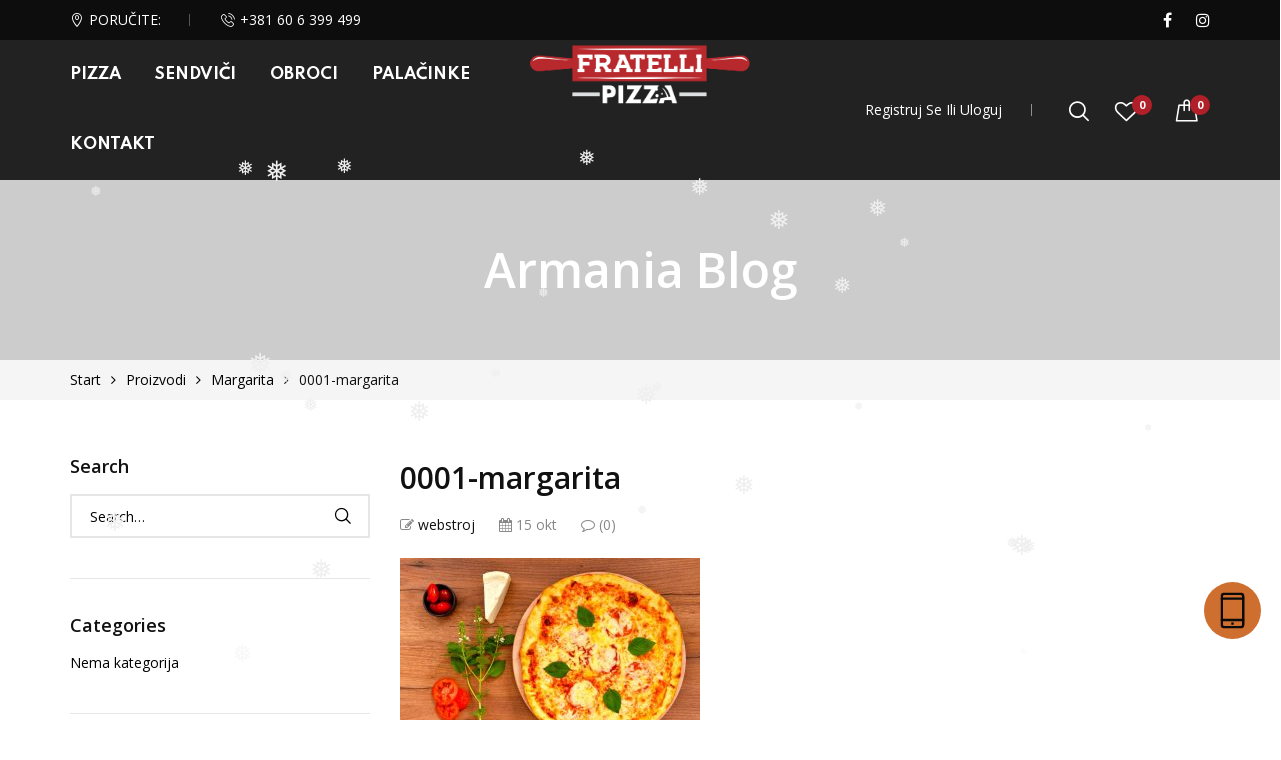

--- FILE ---
content_type: text/html; charset=UTF-8
request_url: https://www.fratellipizza.rs/?attachment_id=10438
body_size: 31240
content:
<!DOCTYPE html>
<html class="no-js" dir="ltr" lang="sr-RS" prefix="og: https://ogp.me/ns#">
<head>
    <meta charset="UTF-8"/>
    <meta name="viewport" content="width=device-width, initial-scale=1.0, maximum-scale=1.0,user-scalable=0"/>
    <link rel="profile" href="https://gmpg.org/xfn/11"/>

    				<script>document.documentElement.className = document.documentElement.className + ' yes-js js_active js'</script>
			<title>0001-margarita | Fratelli Pizza</title>

		<!-- All in One SEO 4.9.3 - aioseo.com -->
	<meta name="robots" content="max-image-preview:large" />
	<meta name="author" content="webstroj"/>
	<link rel="canonical" href="https://www.fratellipizza.rs/?attachment_id=10438" />
	<meta name="generator" content="All in One SEO (AIOSEO) 4.9.3" />
		<meta property="og:locale" content="sr_RS" />
		<meta property="og:site_name" content="Fratelli Pizza |" />
		<meta property="og:type" content="article" />
		<meta property="og:title" content="0001-margarita | Fratelli Pizza" />
		<meta property="og:url" content="https://www.fratellipizza.rs/?attachment_id=10438" />
		<meta property="article:published_time" content="2020-10-15T14:06:47+00:00" />
		<meta property="article:modified_time" content="2020-10-15T14:06:47+00:00" />
		<meta name="twitter:card" content="summary" />
		<meta name="twitter:title" content="0001-margarita | Fratelli Pizza" />
		<script type="application/ld+json" class="aioseo-schema">
			{"@context":"https:\/\/schema.org","@graph":[{"@type":"BreadcrumbList","@id":"https:\/\/www.fratellipizza.rs\/?attachment_id=10438#breadcrumblist","itemListElement":[{"@type":"ListItem","@id":"https:\/\/www.fratellipizza.rs#listItem","position":1,"name":"Home","item":"https:\/\/www.fratellipizza.rs","nextItem":{"@type":"ListItem","@id":"https:\/\/www.fratellipizza.rs\/?attachment_id=10438#listItem","name":"0001-margarita"}},{"@type":"ListItem","@id":"https:\/\/www.fratellipizza.rs\/?attachment_id=10438#listItem","position":2,"name":"0001-margarita","previousItem":{"@type":"ListItem","@id":"https:\/\/www.fratellipizza.rs#listItem","name":"Home"}}]},{"@type":"ItemPage","@id":"https:\/\/www.fratellipizza.rs\/?attachment_id=10438#itempage","url":"https:\/\/www.fratellipizza.rs\/?attachment_id=10438","name":"0001-margarita | Fratelli Pizza","inLanguage":"sr-RS","isPartOf":{"@id":"https:\/\/www.fratellipizza.rs\/#website"},"breadcrumb":{"@id":"https:\/\/www.fratellipizza.rs\/?attachment_id=10438#breadcrumblist"},"author":{"@id":"https:\/\/www.fratellipizza.rs\/author\/webstroj\/#author"},"creator":{"@id":"https:\/\/www.fratellipizza.rs\/author\/webstroj\/#author"},"datePublished":"2020-10-15T16:06:47+02:00","dateModified":"2020-10-15T16:06:47+02:00"},{"@type":"Organization","@id":"https:\/\/www.fratellipizza.rs\/#organization","name":"Fratelli Pizza Call Centar","url":"https:\/\/www.fratellipizza.rs\/","telephone":"+381606399499","logo":{"@type":"ImageObject","url":"https:\/\/www.fratellipizza.rs\/wp-content\/uploads\/2023\/02\/Logo-site-2.png","@id":"https:\/\/www.fratellipizza.rs\/?attachment_id=10438\/#organizationLogo","width":2343,"height":2242},"image":{"@id":"https:\/\/www.fratellipizza.rs\/?attachment_id=10438\/#organizationLogo"}},{"@type":"Person","@id":"https:\/\/www.fratellipizza.rs\/author\/webstroj\/#author","url":"https:\/\/www.fratellipizza.rs\/author\/webstroj\/","name":"webstroj","image":{"@type":"ImageObject","@id":"https:\/\/www.fratellipizza.rs\/?attachment_id=10438#authorImage","url":"https:\/\/secure.gravatar.com\/avatar\/a2233c781cacd4386ab42acc847c193f1b292f24d9641b69f58d3aa77d941956?s=96&d=mm&r=g","width":96,"height":96,"caption":"webstroj"}},{"@type":"WebSite","@id":"https:\/\/www.fratellipizza.rs\/#website","url":"https:\/\/www.fratellipizza.rs\/","name":"Fratelli Pizza","inLanguage":"sr-RS","publisher":{"@id":"https:\/\/www.fratellipizza.rs\/#organization"}}]}
		</script>
		<!-- All in One SEO -->

<script>window._wca = window._wca || [];</script>
<link rel='dns-prefetch' href='//stats.wp.com' />
<link rel="alternate" type="application/rss+xml" title="Fratelli Pizza &raquo; dovod" href="https://www.fratellipizza.rs/feed/" />
<link rel="alternate" title="oEmbed (JSON)" type="application/json+oembed" href="https://www.fratellipizza.rs/wp-json/oembed/1.0/embed?url=https%3A%2F%2Fwww.fratellipizza.rs%2F%3Fattachment_id%3D10438" />
<link rel="alternate" title="oEmbed (XML)" type="text/xml+oembed" href="https://www.fratellipizza.rs/wp-json/oembed/1.0/embed?url=https%3A%2F%2Fwww.fratellipizza.rs%2F%3Fattachment_id%3D10438&#038;format=xml" />
		<!-- This site uses the Google Analytics by ExactMetrics plugin v8.11.1 - Using Analytics tracking - https://www.exactmetrics.com/ -->
							<script src="//www.googletagmanager.com/gtag/js?id=G-738ZX8K31K"  data-cfasync="false" data-wpfc-render="false" async></script>
			<script data-cfasync="false" data-wpfc-render="false">
				var em_version = '8.11.1';
				var em_track_user = true;
				var em_no_track_reason = '';
								var ExactMetricsDefaultLocations = {"page_location":"https:\/\/www.fratellipizza.rs\/?attachment_id=10438"};
								if ( typeof ExactMetricsPrivacyGuardFilter === 'function' ) {
					var ExactMetricsLocations = (typeof ExactMetricsExcludeQuery === 'object') ? ExactMetricsPrivacyGuardFilter( ExactMetricsExcludeQuery ) : ExactMetricsPrivacyGuardFilter( ExactMetricsDefaultLocations );
				} else {
					var ExactMetricsLocations = (typeof ExactMetricsExcludeQuery === 'object') ? ExactMetricsExcludeQuery : ExactMetricsDefaultLocations;
				}

								var disableStrs = [
										'ga-disable-G-738ZX8K31K',
									];

				/* Function to detect opted out users */
				function __gtagTrackerIsOptedOut() {
					for (var index = 0; index < disableStrs.length; index++) {
						if (document.cookie.indexOf(disableStrs[index] + '=true') > -1) {
							return true;
						}
					}

					return false;
				}

				/* Disable tracking if the opt-out cookie exists. */
				if (__gtagTrackerIsOptedOut()) {
					for (var index = 0; index < disableStrs.length; index++) {
						window[disableStrs[index]] = true;
					}
				}

				/* Opt-out function */
				function __gtagTrackerOptout() {
					for (var index = 0; index < disableStrs.length; index++) {
						document.cookie = disableStrs[index] + '=true; expires=Thu, 31 Dec 2099 23:59:59 UTC; path=/';
						window[disableStrs[index]] = true;
					}
				}

				if ('undefined' === typeof gaOptout) {
					function gaOptout() {
						__gtagTrackerOptout();
					}
				}
								window.dataLayer = window.dataLayer || [];

				window.ExactMetricsDualTracker = {
					helpers: {},
					trackers: {},
				};
				if (em_track_user) {
					function __gtagDataLayer() {
						dataLayer.push(arguments);
					}

					function __gtagTracker(type, name, parameters) {
						if (!parameters) {
							parameters = {};
						}

						if (parameters.send_to) {
							__gtagDataLayer.apply(null, arguments);
							return;
						}

						if (type === 'event') {
														parameters.send_to = exactmetrics_frontend.v4_id;
							var hookName = name;
							if (typeof parameters['event_category'] !== 'undefined') {
								hookName = parameters['event_category'] + ':' + name;
							}

							if (typeof ExactMetricsDualTracker.trackers[hookName] !== 'undefined') {
								ExactMetricsDualTracker.trackers[hookName](parameters);
							} else {
								__gtagDataLayer('event', name, parameters);
							}
							
						} else {
							__gtagDataLayer.apply(null, arguments);
						}
					}

					__gtagTracker('js', new Date());
					__gtagTracker('set', {
						'developer_id.dNDMyYj': true,
											});
					if ( ExactMetricsLocations.page_location ) {
						__gtagTracker('set', ExactMetricsLocations);
					}
										__gtagTracker('config', 'G-738ZX8K31K', {"forceSSL":"true","link_attribution":"true"} );
										window.gtag = __gtagTracker;										(function () {
						/* https://developers.google.com/analytics/devguides/collection/analyticsjs/ */
						/* ga and __gaTracker compatibility shim. */
						var noopfn = function () {
							return null;
						};
						var newtracker = function () {
							return new Tracker();
						};
						var Tracker = function () {
							return null;
						};
						var p = Tracker.prototype;
						p.get = noopfn;
						p.set = noopfn;
						p.send = function () {
							var args = Array.prototype.slice.call(arguments);
							args.unshift('send');
							__gaTracker.apply(null, args);
						};
						var __gaTracker = function () {
							var len = arguments.length;
							if (len === 0) {
								return;
							}
							var f = arguments[len - 1];
							if (typeof f !== 'object' || f === null || typeof f.hitCallback !== 'function') {
								if ('send' === arguments[0]) {
									var hitConverted, hitObject = false, action;
									if ('event' === arguments[1]) {
										if ('undefined' !== typeof arguments[3]) {
											hitObject = {
												'eventAction': arguments[3],
												'eventCategory': arguments[2],
												'eventLabel': arguments[4],
												'value': arguments[5] ? arguments[5] : 1,
											}
										}
									}
									if ('pageview' === arguments[1]) {
										if ('undefined' !== typeof arguments[2]) {
											hitObject = {
												'eventAction': 'page_view',
												'page_path': arguments[2],
											}
										}
									}
									if (typeof arguments[2] === 'object') {
										hitObject = arguments[2];
									}
									if (typeof arguments[5] === 'object') {
										Object.assign(hitObject, arguments[5]);
									}
									if ('undefined' !== typeof arguments[1].hitType) {
										hitObject = arguments[1];
										if ('pageview' === hitObject.hitType) {
											hitObject.eventAction = 'page_view';
										}
									}
									if (hitObject) {
										action = 'timing' === arguments[1].hitType ? 'timing_complete' : hitObject.eventAction;
										hitConverted = mapArgs(hitObject);
										__gtagTracker('event', action, hitConverted);
									}
								}
								return;
							}

							function mapArgs(args) {
								var arg, hit = {};
								var gaMap = {
									'eventCategory': 'event_category',
									'eventAction': 'event_action',
									'eventLabel': 'event_label',
									'eventValue': 'event_value',
									'nonInteraction': 'non_interaction',
									'timingCategory': 'event_category',
									'timingVar': 'name',
									'timingValue': 'value',
									'timingLabel': 'event_label',
									'page': 'page_path',
									'location': 'page_location',
									'title': 'page_title',
									'referrer' : 'page_referrer',
								};
								for (arg in args) {
																		if (!(!args.hasOwnProperty(arg) || !gaMap.hasOwnProperty(arg))) {
										hit[gaMap[arg]] = args[arg];
									} else {
										hit[arg] = args[arg];
									}
								}
								return hit;
							}

							try {
								f.hitCallback();
							} catch (ex) {
							}
						};
						__gaTracker.create = newtracker;
						__gaTracker.getByName = newtracker;
						__gaTracker.getAll = function () {
							return [];
						};
						__gaTracker.remove = noopfn;
						__gaTracker.loaded = true;
						window['__gaTracker'] = __gaTracker;
					})();
									} else {
										console.log("");
					(function () {
						function __gtagTracker() {
							return null;
						}

						window['__gtagTracker'] = __gtagTracker;
						window['gtag'] = __gtagTracker;
					})();
									}
			</script>
							<!-- / Google Analytics by ExactMetrics -->
		<style id='wp-img-auto-sizes-contain-inline-css'>
img:is([sizes=auto i],[sizes^="auto," i]){contain-intrinsic-size:3000px 1500px}
/*# sourceURL=wp-img-auto-sizes-contain-inline-css */
</style>

<style id='wp-emoji-styles-inline-css'>

	img.wp-smiley, img.emoji {
		display: inline !important;
		border: none !important;
		box-shadow: none !important;
		height: 1em !important;
		width: 1em !important;
		margin: 0 0.07em !important;
		vertical-align: -0.1em !important;
		background: none !important;
		padding: 0 !important;
	}
/*# sourceURL=wp-emoji-styles-inline-css */
</style>
<style id='classic-theme-styles-inline-css'>
/*! This file is auto-generated */
.wp-block-button__link{color:#fff;background-color:#32373c;border-radius:9999px;box-shadow:none;text-decoration:none;padding:calc(.667em + 2px) calc(1.333em + 2px);font-size:1.125em}.wp-block-file__button{background:#32373c;color:#fff;text-decoration:none}
/*# sourceURL=/wp-includes/css/classic-themes.min.css */
</style>
<link rel='stylesheet' id='animate-css-css' href='https://www.fratellipizza.rs/wp-content/plugins/ovic-addon-toolkit/assets/css/animate.min.css?ver=3.7.0' media='all' />
<link rel='stylesheet' id='growl-css' href='https://www.fratellipizza.rs/wp-content/plugins/ovic-addon-toolkit/assets/3rd-party/growl/growl.min.css?ver=1.3.5' media='all' />
<link rel='stylesheet' id='ovic-core-css' href='https://www.fratellipizza.rs/wp-content/plugins/ovic-addon-toolkit/assets/css/ovic-core.min.css?ver=2.5.8' media='all' />
<link rel='stylesheet' id='dg2pb_style-css' href='https://www.fratellipizza.rs/wp-content/plugins/small-phone-button-basic/assets/styles.css?ver=1.1.3' media='all' />
<style id='woocommerce-inline-inline-css'>
.woocommerce form .form-row .required { visibility: visible; }
/*# sourceURL=woocommerce-inline-inline-css */
</style>
<link rel='stylesheet' id='wp-snow-effect-css' href='https://www.fratellipizza.rs/wp-content/plugins/wp-snow-effect/public/css/wp-snow-effect-public.css?ver=1.0.0' media='all' />
<link rel='stylesheet' id='dgwt-wcas-style-css' href='https://www.fratellipizza.rs/wp-content/plugins/ajax-search-for-woocommerce/assets/css/style.min.css?ver=1.32.2' media='all' />
<link rel='stylesheet' id='font-awesome-css' href='https://www.fratellipizza.rs/wp-content/plugins/elementor/assets/lib/font-awesome/css/font-awesome.min.css?ver=4.7.0' media='all' />
<style id='font-awesome-inline-css'>
[data-font="FontAwesome"]:before {font-family: 'FontAwesome' !important;content: attr(data-icon) !important;speak: none !important;font-weight: normal !important;font-variant: normal !important;text-transform: none !important;line-height: 1 !important;font-style: normal !important;-webkit-font-smoothing: antialiased !important;-moz-osx-font-smoothing: grayscale !important;}
/*# sourceURL=font-awesome-inline-css */
</style>
<link rel='stylesheet' id='megamenu-frontend-css' href='https://www.fratellipizza.rs/wp-content/plugins/ovic-addon-toolkit/includes/extends/megamenu/assets/css/megamenu.min.css?ver=6.9' media='all' />
<link rel='stylesheet' id='scrollbar-css' href='https://www.fratellipizza.rs/wp-content/themes/FRATELLI/assets/vendor/scrollbar/scrollbar.min.css?ver=0.2.10' media='all' />
<link rel='stylesheet' id='chosen-css' href='https://www.fratellipizza.rs/wp-content/themes/FRATELLI/assets/vendor/chosen/chosen.min.css?ver=1.8.7' media='all' />
<link rel='stylesheet' id='bootstrap-css' href='https://www.fratellipizza.rs/wp-content/themes/FRATELLI/assets/css/bootstrap.min.css?ver=3.4.1' media='all' />
<link rel='stylesheet' id='slick-css' href='https://www.fratellipizza.rs/wp-content/plugins/ovic-addon-toolkit/assets/3rd-party/slick/slick.min.css?ver=1.0.1' media='all' />
<link rel='stylesheet' id='armania-css' href='https://www.fratellipizza.rs/wp-content/themes/FRATELLI/assets/css/style.min.css?ver=1.1.3' media='all' />
<link rel='stylesheet' id='armania_desktop_version-css' href='https://www.fratellipizza.rs/wp-content/themes/FRATELLI/assets/css/style-desktop.min.css?ver=1.1.3' media='all' />
<link rel='stylesheet' id='call-now-button-modern-style-css' href='https://www.fratellipizza.rs/wp-content/plugins/call-now-button/resources/style/modern.css?ver=1.5.5' media='all' />
<script type="text/template" id="tmpl-ovic-notice-popup">
    <# if ( data.img_url != '' ) { #>
    <figure>
        <img loading="lazy" src="[data-uri]" data-src="{{data.img_url}}" alt="{{data.title}}" class="lazyload growl-thumb"/>
    </figure>
    <# } #>
    <p class="growl-content">
        <# if ( data.title != '' ) { #>
        <span>{{data.title}}</span>
        <# } #>
        {{{data.content}}}
    </p>
</script>
<script src="https://www.fratellipizza.rs/wp-content/plugins/google-analytics-dashboard-for-wp/assets/js/frontend-gtag.min.js?ver=8.11.1" id="exactmetrics-frontend-script-js" async data-wp-strategy="async"></script>
<script data-cfasync="false" data-wpfc-render="false" id='exactmetrics-frontend-script-js-extra'>var exactmetrics_frontend = {"js_events_tracking":"true","download_extensions":"doc,pdf,ppt,zip,xls,docx,pptx,xlsx","inbound_paths":"[{\"path\":\"\\\/go\\\/\",\"label\":\"affiliate\"},{\"path\":\"\\\/recommend\\\/\",\"label\":\"affiliate\"}]","home_url":"https:\/\/www.fratellipizza.rs","hash_tracking":"false","v4_id":"G-738ZX8K31K"};</script>
<script src="https://www.fratellipizza.rs/wp-includes/js/jquery/jquery.min.js?ver=3.7.1" id="jquery-core-js"></script>
<script src="https://www.fratellipizza.rs/wp-includes/js/jquery/jquery-migrate.min.js?ver=3.4.1" id="jquery-migrate-js"></script>
<script src="https://www.fratellipizza.rs/wp-content/plugins/woocommerce/assets/js/jquery-blockui/jquery.blockUI.min.js?ver=2.7.0-wc.10.4.3" id="wc-jquery-blockui-js" defer data-wp-strategy="defer"></script>
<script id="wc-add-to-cart-js-extra">
var wc_add_to_cart_params = {"ajax_url":"/wp-admin/admin-ajax.php","wc_ajax_url":"/?wc-ajax=%%endpoint%%","i18n_view_cart":"Pregled korpe","cart_url":"https://www.fratellipizza.rs/korpa/","is_cart":"","cart_redirect_after_add":"no"};
//# sourceURL=wc-add-to-cart-js-extra
</script>
<script src="https://www.fratellipizza.rs/wp-content/plugins/woocommerce/assets/js/frontend/add-to-cart.min.js?ver=10.4.3" id="wc-add-to-cart-js" defer data-wp-strategy="defer"></script>
<script src="https://www.fratellipizza.rs/wp-content/plugins/woocommerce/assets/js/js-cookie/js.cookie.min.js?ver=2.1.4-wc.10.4.3" id="wc-js-cookie-js" defer data-wp-strategy="defer"></script>
<script id="woocommerce-js-extra">
var woocommerce_params = {"ajax_url":"/wp-admin/admin-ajax.php","wc_ajax_url":"/?wc-ajax=%%endpoint%%","i18n_password_show":"Prika\u017ei lozinku","i18n_password_hide":"Sakrij lozinku"};
//# sourceURL=woocommerce-js-extra
</script>
<script src="https://www.fratellipizza.rs/wp-content/plugins/woocommerce/assets/js/frontend/woocommerce.min.js?ver=10.4.3" id="woocommerce-js" defer data-wp-strategy="defer"></script>
<script src="https://stats.wp.com/s-202604.js" id="woocommerce-analytics-js" defer data-wp-strategy="defer"></script>
<link rel="https://api.w.org/" href="https://www.fratellipizza.rs/wp-json/" /><link rel="alternate" title="JSON" type="application/json" href="https://www.fratellipizza.rs/wp-json/wp/v2/media/10438" /><link rel="EditURI" type="application/rsd+xml" title="RSD" href="https://www.fratellipizza.rs/xmlrpc.php?rsd" />
<meta name="generator" content="WordPress 6.9" />
<meta name="generator" content="WooCommerce 10.4.3" />
<link rel='shortlink' href='https://www.fratellipizza.rs/?p=10438' />
	<style>img#wpstats{display:none}</style>
				<style>
			.dgwt-wcas-ico-magnifier,.dgwt-wcas-ico-magnifier-handler{max-width:20px}.dgwt-wcas-search-wrapp{max-width:600px}		</style>
			<noscript><style>.woocommerce-product-gallery{ opacity: 1 !important; }</style></noscript>
	<meta name="generator" content="Elementor 3.30.4; features: additional_custom_breakpoints; settings: css_print_method-external, google_font-enabled, font_display-auto">
			<style>
				.e-con.e-parent:nth-of-type(n+4):not(.e-lazyloaded):not(.e-no-lazyload),
				.e-con.e-parent:nth-of-type(n+4):not(.e-lazyloaded):not(.e-no-lazyload) * {
					background-image: none !important;
				}
				@media screen and (max-height: 1024px) {
					.e-con.e-parent:nth-of-type(n+3):not(.e-lazyloaded):not(.e-no-lazyload),
					.e-con.e-parent:nth-of-type(n+3):not(.e-lazyloaded):not(.e-no-lazyload) * {
						background-image: none !important;
					}
				}
				@media screen and (max-height: 640px) {
					.e-con.e-parent:nth-of-type(n+2):not(.e-lazyloaded):not(.e-no-lazyload),
					.e-con.e-parent:nth-of-type(n+2):not(.e-lazyloaded):not(.e-no-lazyload) * {
						background-image: none !important;
					}
				}
			</style>
			<link rel="icon" href="https://www.fratellipizza.rs/wp-content/uploads/2020/10/FAVICON-64x64.png" sizes="32x32" />
<link rel="icon" href="https://www.fratellipizza.rs/wp-content/uploads/2020/10/FAVICON-300x300.png" sizes="192x192" />
<link rel="apple-touch-icon" href="https://www.fratellipizza.rs/wp-content/uploads/2020/10/FAVICON-300x300.png" />
<meta name="msapplication-TileImage" content="https://www.fratellipizza.rs/wp-content/uploads/2020/10/FAVICON-300x300.png" />
		<style id="wp-custom-css">
			.entry-summary .product_title {
    font-size: 30px;
    line-height: 24px;
    margin: 6px 0 0;
}
.product-item.style-13 .product-title {
    font-size: 20px;
    line-height: 24px;
    font-weight: 400;
    margin-top: 9px;
}
.added_to_cart[disabled], .button[disabled], .single_add_to_cart_button.disabled, button[disabled], input[type=button][disabled], input[type=submit][disabled] {
    background-color: #fd0000;
    color: inherit;
}

body {
    font-family: Open Sans,sans-serif;
    font-size: 14px;
    line-height: 1.71428571;
    color: #000;
    font-weight: 400;
    -ms-word-wrap: break-word;
    word-wrap: break-word;
    overflow-x: hidden;
}
table.variations {
    display: block;
    font-size: 18px;
    line-height: 20px;
    margin-bottom: 0;
}
.product-item.style-27 .product-title, .product-item.style-28 .product-title {
    font-size: 24px;
    line-height: 24px;
}
.product-item.style-27 .price, .product-item.style-28 .price {
    font-size: 16px;
    margin-top: 5px;
}
.product-item .product-title {
    font-size: 20px;
    line-height: 22px;
    font-weight: 400;
    margin: 5px;
}

.head-menu-mobile {
	background-image: url(https://www.fratellipizza.rs/wp-content/uploads/2020/10/menu-mobile-img.jpg)!important;
	height:150px
}
.head-menu-mobile .author,
.head-menu-mobile .avatar{
	display:none;
}

		</style>
		<style id='global-styles-inline-css'>
:root{--wp--preset--aspect-ratio--square: 1;--wp--preset--aspect-ratio--4-3: 4/3;--wp--preset--aspect-ratio--3-4: 3/4;--wp--preset--aspect-ratio--3-2: 3/2;--wp--preset--aspect-ratio--2-3: 2/3;--wp--preset--aspect-ratio--16-9: 16/9;--wp--preset--aspect-ratio--9-16: 9/16;--wp--preset--color--black: #000000;--wp--preset--color--cyan-bluish-gray: #abb8c3;--wp--preset--color--white: #ffffff;--wp--preset--color--pale-pink: #f78da7;--wp--preset--color--vivid-red: #cf2e2e;--wp--preset--color--luminous-vivid-orange: #ff6900;--wp--preset--color--luminous-vivid-amber: #fcb900;--wp--preset--color--light-green-cyan: #7bdcb5;--wp--preset--color--vivid-green-cyan: #00d084;--wp--preset--color--pale-cyan-blue: #8ed1fc;--wp--preset--color--vivid-cyan-blue: #0693e3;--wp--preset--color--vivid-purple: #9b51e0;--wp--preset--gradient--vivid-cyan-blue-to-vivid-purple: linear-gradient(135deg,rgb(6,147,227) 0%,rgb(155,81,224) 100%);--wp--preset--gradient--light-green-cyan-to-vivid-green-cyan: linear-gradient(135deg,rgb(122,220,180) 0%,rgb(0,208,130) 100%);--wp--preset--gradient--luminous-vivid-amber-to-luminous-vivid-orange: linear-gradient(135deg,rgb(252,185,0) 0%,rgb(255,105,0) 100%);--wp--preset--gradient--luminous-vivid-orange-to-vivid-red: linear-gradient(135deg,rgb(255,105,0) 0%,rgb(207,46,46) 100%);--wp--preset--gradient--very-light-gray-to-cyan-bluish-gray: linear-gradient(135deg,rgb(238,238,238) 0%,rgb(169,184,195) 100%);--wp--preset--gradient--cool-to-warm-spectrum: linear-gradient(135deg,rgb(74,234,220) 0%,rgb(151,120,209) 20%,rgb(207,42,186) 40%,rgb(238,44,130) 60%,rgb(251,105,98) 80%,rgb(254,248,76) 100%);--wp--preset--gradient--blush-light-purple: linear-gradient(135deg,rgb(255,206,236) 0%,rgb(152,150,240) 100%);--wp--preset--gradient--blush-bordeaux: linear-gradient(135deg,rgb(254,205,165) 0%,rgb(254,45,45) 50%,rgb(107,0,62) 100%);--wp--preset--gradient--luminous-dusk: linear-gradient(135deg,rgb(255,203,112) 0%,rgb(199,81,192) 50%,rgb(65,88,208) 100%);--wp--preset--gradient--pale-ocean: linear-gradient(135deg,rgb(255,245,203) 0%,rgb(182,227,212) 50%,rgb(51,167,181) 100%);--wp--preset--gradient--electric-grass: linear-gradient(135deg,rgb(202,248,128) 0%,rgb(113,206,126) 100%);--wp--preset--gradient--midnight: linear-gradient(135deg,rgb(2,3,129) 0%,rgb(40,116,252) 100%);--wp--preset--font-size--small: 13px;--wp--preset--font-size--medium: 20px;--wp--preset--font-size--large: 36px;--wp--preset--font-size--x-large: 42px;--wp--preset--spacing--20: 0.44rem;--wp--preset--spacing--30: 0.67rem;--wp--preset--spacing--40: 1rem;--wp--preset--spacing--50: 1.5rem;--wp--preset--spacing--60: 2.25rem;--wp--preset--spacing--70: 3.38rem;--wp--preset--spacing--80: 5.06rem;--wp--preset--shadow--natural: 6px 6px 9px rgba(0, 0, 0, 0.2);--wp--preset--shadow--deep: 12px 12px 50px rgba(0, 0, 0, 0.4);--wp--preset--shadow--sharp: 6px 6px 0px rgba(0, 0, 0, 0.2);--wp--preset--shadow--outlined: 6px 6px 0px -3px rgb(255, 255, 255), 6px 6px rgb(0, 0, 0);--wp--preset--shadow--crisp: 6px 6px 0px rgb(0, 0, 0);}:where(.is-layout-flex){gap: 0.5em;}:where(.is-layout-grid){gap: 0.5em;}body .is-layout-flex{display: flex;}.is-layout-flex{flex-wrap: wrap;align-items: center;}.is-layout-flex > :is(*, div){margin: 0;}body .is-layout-grid{display: grid;}.is-layout-grid > :is(*, div){margin: 0;}:where(.wp-block-columns.is-layout-flex){gap: 2em;}:where(.wp-block-columns.is-layout-grid){gap: 2em;}:where(.wp-block-post-template.is-layout-flex){gap: 1.25em;}:where(.wp-block-post-template.is-layout-grid){gap: 1.25em;}.has-black-color{color: var(--wp--preset--color--black) !important;}.has-cyan-bluish-gray-color{color: var(--wp--preset--color--cyan-bluish-gray) !important;}.has-white-color{color: var(--wp--preset--color--white) !important;}.has-pale-pink-color{color: var(--wp--preset--color--pale-pink) !important;}.has-vivid-red-color{color: var(--wp--preset--color--vivid-red) !important;}.has-luminous-vivid-orange-color{color: var(--wp--preset--color--luminous-vivid-orange) !important;}.has-luminous-vivid-amber-color{color: var(--wp--preset--color--luminous-vivid-amber) !important;}.has-light-green-cyan-color{color: var(--wp--preset--color--light-green-cyan) !important;}.has-vivid-green-cyan-color{color: var(--wp--preset--color--vivid-green-cyan) !important;}.has-pale-cyan-blue-color{color: var(--wp--preset--color--pale-cyan-blue) !important;}.has-vivid-cyan-blue-color{color: var(--wp--preset--color--vivid-cyan-blue) !important;}.has-vivid-purple-color{color: var(--wp--preset--color--vivid-purple) !important;}.has-black-background-color{background-color: var(--wp--preset--color--black) !important;}.has-cyan-bluish-gray-background-color{background-color: var(--wp--preset--color--cyan-bluish-gray) !important;}.has-white-background-color{background-color: var(--wp--preset--color--white) !important;}.has-pale-pink-background-color{background-color: var(--wp--preset--color--pale-pink) !important;}.has-vivid-red-background-color{background-color: var(--wp--preset--color--vivid-red) !important;}.has-luminous-vivid-orange-background-color{background-color: var(--wp--preset--color--luminous-vivid-orange) !important;}.has-luminous-vivid-amber-background-color{background-color: var(--wp--preset--color--luminous-vivid-amber) !important;}.has-light-green-cyan-background-color{background-color: var(--wp--preset--color--light-green-cyan) !important;}.has-vivid-green-cyan-background-color{background-color: var(--wp--preset--color--vivid-green-cyan) !important;}.has-pale-cyan-blue-background-color{background-color: var(--wp--preset--color--pale-cyan-blue) !important;}.has-vivid-cyan-blue-background-color{background-color: var(--wp--preset--color--vivid-cyan-blue) !important;}.has-vivid-purple-background-color{background-color: var(--wp--preset--color--vivid-purple) !important;}.has-black-border-color{border-color: var(--wp--preset--color--black) !important;}.has-cyan-bluish-gray-border-color{border-color: var(--wp--preset--color--cyan-bluish-gray) !important;}.has-white-border-color{border-color: var(--wp--preset--color--white) !important;}.has-pale-pink-border-color{border-color: var(--wp--preset--color--pale-pink) !important;}.has-vivid-red-border-color{border-color: var(--wp--preset--color--vivid-red) !important;}.has-luminous-vivid-orange-border-color{border-color: var(--wp--preset--color--luminous-vivid-orange) !important;}.has-luminous-vivid-amber-border-color{border-color: var(--wp--preset--color--luminous-vivid-amber) !important;}.has-light-green-cyan-border-color{border-color: var(--wp--preset--color--light-green-cyan) !important;}.has-vivid-green-cyan-border-color{border-color: var(--wp--preset--color--vivid-green-cyan) !important;}.has-pale-cyan-blue-border-color{border-color: var(--wp--preset--color--pale-cyan-blue) !important;}.has-vivid-cyan-blue-border-color{border-color: var(--wp--preset--color--vivid-cyan-blue) !important;}.has-vivid-purple-border-color{border-color: var(--wp--preset--color--vivid-purple) !important;}.has-vivid-cyan-blue-to-vivid-purple-gradient-background{background: var(--wp--preset--gradient--vivid-cyan-blue-to-vivid-purple) !important;}.has-light-green-cyan-to-vivid-green-cyan-gradient-background{background: var(--wp--preset--gradient--light-green-cyan-to-vivid-green-cyan) !important;}.has-luminous-vivid-amber-to-luminous-vivid-orange-gradient-background{background: var(--wp--preset--gradient--luminous-vivid-amber-to-luminous-vivid-orange) !important;}.has-luminous-vivid-orange-to-vivid-red-gradient-background{background: var(--wp--preset--gradient--luminous-vivid-orange-to-vivid-red) !important;}.has-very-light-gray-to-cyan-bluish-gray-gradient-background{background: var(--wp--preset--gradient--very-light-gray-to-cyan-bluish-gray) !important;}.has-cool-to-warm-spectrum-gradient-background{background: var(--wp--preset--gradient--cool-to-warm-spectrum) !important;}.has-blush-light-purple-gradient-background{background: var(--wp--preset--gradient--blush-light-purple) !important;}.has-blush-bordeaux-gradient-background{background: var(--wp--preset--gradient--blush-bordeaux) !important;}.has-luminous-dusk-gradient-background{background: var(--wp--preset--gradient--luminous-dusk) !important;}.has-pale-ocean-gradient-background{background: var(--wp--preset--gradient--pale-ocean) !important;}.has-electric-grass-gradient-background{background: var(--wp--preset--gradient--electric-grass) !important;}.has-midnight-gradient-background{background: var(--wp--preset--gradient--midnight) !important;}.has-small-font-size{font-size: var(--wp--preset--font-size--small) !important;}.has-medium-font-size{font-size: var(--wp--preset--font-size--medium) !important;}.has-large-font-size{font-size: var(--wp--preset--font-size--large) !important;}.has-x-large-font-size{font-size: var(--wp--preset--font-size--x-large) !important;}
/*# sourceURL=global-styles-inline-css */
</style>
<link rel='stylesheet' id='wc-blocks-style-css' href='https://www.fratellipizza.rs/wp-content/plugins/woocommerce/assets/client/blocks/wc-blocks.css?ver=wc-10.4.3' media='all' />
<link rel='stylesheet' id='armania-fonts-css' href='//fonts.googleapis.com/css?family=Open+Sans%3A300%2C400%2C600%2C700%7CPoppins%3A300%2C400%2C500%2C600%2C700%7CSpartan%3A300%2C400%2C600%2C700%7CManrope%3A300%2C400%2C500%2C600%2C700%7CDancing+Script%3A400%2C500%2C600%2C700%7CWork+Sans%3A300%3B400%3B500%3B600%3B700%7COswald%3A300%3B400%3B500%3B600%3B700&#038;subset=latin%2Clatin-ext&#038;ver=1.1.3' media='all' />
<link rel='stylesheet' id='main-icon-css' href='https://www.fratellipizza.rs/wp-content/themes/FRATELLI/assets/vendor/main-icon/style.min.css?ver=1.0.0' media='all' />
<link rel='stylesheet' id='font-face-css' href='https://www.fratellipizza.rs/wp-content/themes/FRATELLI/assets/css/font-face.min.css?ver=1.1.3' media='all' />
<link rel='stylesheet' id='armania-main-css' href='https://www.fratellipizza.rs/wp-content/themes/FRATELLI/style.css?ver=1.1.3' media='all' />
<style id='armania-main-inline-css'>
@media (min-width: 1200px){ .skin-cosmetic .slick-slider .slick-arrow, .skin-medicine .slick-slider .slick-arrow, .skin-organic .slick-slider .slick-arrow { color: #111111; } .skin-market .slick-slider .slick-arrow:hover, .skin-carparts .slick-slider .slick-arrow:hover::after, .skin-cosmetic .slick-slider .slick-arrow::after, .skin-medicine .slick-slider .slick-arrow:hover, .skin-organic .slick-slider .slick-arrow:hover, .skin-tools .slick-slider .slick-arrow:hover { background-color: #b12028; } .skin-pets .slick-slider .slick-arrow { background-color: #b8292f; } .skin-market .slick-slider .slick-arrow:hover, .skin-carparts .slick-slider .slick-arrow:hover, .skin-cosmetic .slick-slider .slick-arrow:hover, .skin-medicine .slick-slider .slick-arrow:hover, .skin-organic .slick-slider .slick-arrow:hover, .skin-tools .slick-slider .slick-arrow:hover { color: #ffffff; } .ovic-category.style-05 .slick-slider .slick-arrow { color: #111111 !important; } .ovic-category.style-05 .slick-slider .slick-arrow:hover { background-color: #b12028 !important; } .ovic-category.style-05 .slick-slider .slick-arrow:hover { color: #ffffff !important; } } .ovic-blog.style-15 .slick-slider > .slick-arrow, .ovic-testmonials.style-05 .slick-slider > .slick-arrow:hover { color: #111111 !important; } .ovic-blog.style-15 .slick-slider > .slick-arrow:hover { background-color: #b12028 !important; } .ovic-blog.style-15 .slick-slider > .slick-arrow:hover { color: #ffffff !important; } h1, h2, h3, h4, h5, h6, legend, label, th, .yith-quick-view-close, #yith-quick-view-close, .modal-content .btn-close, div.mfp-content button.mfp-close, #tab-reviews #review_form .comment-reply-title, .editor-writing-flow .editor-post-title__block .editor-post-title__input, .post-pagination .post-page-numbers:not(:hover):not(.current), .woocommerce-pagination, .woocommerce .woocommerce-MyAccount-navigation ul li.is-active, .box-header-nav .main-menu > .menu-item:not(.current-menu-ancestor):not(.current_page_ancestor):not(.current-menu-parent):not(.current-menu-item):not(.current_page_item):not(:hover) > a, div.dgwt-wcas-search-wrapp .dgwt-wcas-preloader, .widget_rss ul li > a:not(:hover), .widget_recent_comments ul li > a:not(:hover), .widget_recent_entries > ul > li > a:not(:hover):not([aria-current="page"]), .ovic-google-maps .title-maps, .woocommerce-thankyou-order-received, #order_review_heading, .shop_table td.product-price, .shop_table td.product-subtotal, .cart-collaterals .shop_table .order-total td, .woocommerce-checkout .shop_table .order-total .amount, .gallery-caption, blockquote:not(.wp-block-quote), .main-section-banner .back:not(:hover), .breadcrumb > .active, .woocommerce-breadcrumb, div.ovic_bundle-wrap .column-name a:not(:hover), div.ovic_bundle-wrap .ovic_bundle-before-text, div.ovic_bundle-wrap .ovic_bundle-price .discount, div.ovic_bundle-wrap .ovic_bundle-total .discount, .send-to-friend, .woocommerce-product-gallery a.compare, .entry-summary a.compare, .product-item a.compare, a.yith-wcqv-button, .yith-wcwl-add-to-wishlist, .entry-summary .grouped_form .woocommerce-grouped-product-list-item__price, .entry-summary .more-devivery a:not(:hover), .product-page-slide .flex-direction-nav a:not(:hover), .button-wrapper #chart-button:not(:hover), .logo .logo-text, .price, .widget_shopping_cart .total, div.ovic-pinmap .ovic-pin .ovic-wc .ovic-wc-price, div.ovic-pinmap .ovic-pin .ovic-wc .product-title, .armania-head-account > a.active:not(:hover), .woocommerce-form-login .woocommerce-LostPassword a:not(:hover), .woocommerce-product-gallery__trigger:not(:hover), table.variations .rtwpvs-term:hover, table.variations .rtwpvs-term.selected, table.variations .reset_variations:not(:hover), table.variations select, .widget .product_list_widget > li > a:not(.remove):not(:hover), .entry-summary .grouped_form .woocommerce-grouped-product-list-item__label a:not(:hover), .woocommerce table.wishlist_table td.product-name a:not(.button):not(:hover), .woocommerce-cart-form > .shop_table td.product-name > a:not(.button):not(:hover), .woocommerce-cart-form .dataTables_wrapper > .shop_table td.product-name > a:not(.button):not(:hover), a.backtotop, .modal-demo-menu .close-demo:not(:hover), .dokan-store-sidebar .dokan-category-menu h3.widget-title, .main-color, .header-control .inner-control > * > a:not(:hover), .widget .product_list_widget > li > a:not(:hover), .armania-countdown .number, .ovic-slide .slick-slide .link:not(:hover), .post-meta a.post-author:not(:hover), .ovic-brand .brand-item .link:not(:hover), .box-nav-vertical .block-title, .ovic-banner.style-01 .button, .ovic-banner.style-03 .button, .ovic-banner.style-06 .button, .ovic-banner.style-15 .button, .ovic-banner.style-24 .button, .ovic-banner.style-25 .button, .ovic-banner.style-27 .button, .ovic-banner.style-28 .button, .ovic-deal.style-01 .head .desc, .ovic-deal.style-01 .head .button, .ovic-keyword, .ovic-title.style-01 .armania-toggle, .ovic-newsletter.style-03 .desc a:not(:hover), .post-meta .author:not(:hover) .name, .post-item.style-01 .post-date:not(:hover), .single-post > .thumb-wrap .post-date:not(:hover), .share-list > .title, .chosen-container .chosen-single, .shop-control .display-mode-control .title, .shop-control .display-mode-control .grid-number.active, .author-content .link:not(:hover), .pagination-thumb .name, .comments-area .comment-author, #wcmp_vendor_reviews .commentlist .woocommerce-review__author, #tab-reviews .commentlist .woocommerce-review__author, .quantity .input-qty, .product_meta > * .title, .woocommerce-tabs > ul > li > a, .cart-collaterals .shop_table, .ovic-category.style-01 .link:not(:hover), .ovic-trending.style-01 .tabs .tab-link:not(:hover), .ovic-tab.style-01 .tab-link, .elementor-counter .elementor-counter-number-wrapper, .menu-item.demo .megamenu .demo-title .elementor-heading-title, .widget .product_list_widget > li .amount, .widget .product_list_widget > li > a ~ .amount, .widget_shopping_cart .buttons .button:not(.checkout), .ovic-countdown.style-01 .armania-countdown, .product-item.style-12 a.yith-wcqv-button, .product-item.style-12 .yith-wcwl-add-to-wishlist > *, .product-item.style-13 a.yith-wcqv-button, .product-item.style-13 .yith-wcwl-add-to-wishlist > *, .product-item.style-14 a.yith-wcqv-button, .product-item.style-14 .yith-wcwl-add-to-wishlist > *, .product-item.style-15 a.yith-wcqv-button, .product-item.style-15 .yith-wcwl-add-to-wishlist > *, .product-item.style-18 a.yith-wcqv-button, .product-item.style-18 .yith-wcwl-add-to-wishlist > *, .product-item.style-19 a.yith-wcqv-button, .product-item.style-19 .yith-wcwl-add-to-wishlist > *, .product-item.style-20 a.yith-wcqv-button, .product-item.style-20 .yith-wcwl-add-to-wishlist > *, .product-item.style-21 a.yith-wcqv-button, .product-item.style-21 .yith-wcwl-add-to-wishlist > *, .product-item.style-22 a.yith-wcqv-button, .product-item.style-22 .yith-wcwl-add-to-wishlist > *, .product-item.style-24 a.yith-wcqv-button, .product-item.style-24 .yith-wcwl-add-to-wishlist > *, .product-item.style-25 a.yith-wcqv-button, .product-item.style-25 .yith-wcwl-add-to-wishlist > *, .product-item.style-26 a.yith-wcqv-button, .product-item.style-26 .yith-wcwl-add-to-wishlist > *, .product-item.style-27 a.yith-wcqv-button, .product-item.style-27 .yith-wcwl-add-to-wishlist > *, .product-item.style-31 a.yith-wcqv-button, .product-item.style-31 .yith-wcwl-add-to-wishlist > *, .product-item.style-32 a.yith-wcqv-button, .product-item.style-32 .yith-wcwl-add-to-wishlist > *, .product-item.style-34 a.yith-wcqv-button, .product-item.style-34 .yith-wcwl-add-to-wishlist > *, .product-item.style-35 a.yith-wcqv-button, .product-item.style-35 .yith-wcwl-add-to-wishlist > *, .header-sticky .header-control .inner-control > .block-userlink > a, .ovic-banner.style-36 .button, .ovic-banner.style-37 .button, .ovic-banner.style-39 .button, .ovic-countdown.style-02 .armania-countdown > *, .ovic-testmonials .desc, .ovic-testmonials .link, .blog-item.style-05 .cat-list, .blog-item.style-05 .post-readmore .button:not(:hover), .ovic-tab.style-05 .tab-link, .ovic-newsletter.style-06 .desc, .ovic-iconbox.style-01 .title, .ovic-category.style-04 .link, .ovic-category.style-06 .link:not(:hover), .ovic-tab.style-08 .tab-item.active .tab-link, .ovic-tab.style-08 .tab-item .tab-link:hover, .ovic-countdown.style-03 .armania-countdown .text, .blog-item.style-08 .post-date:not(:hover), .ovic-tab.style-09 .tab-link, .ovic-category.style-05 .link, .ovic-countdown.style-04 .desc, .ovic-countdown.style-04 .armania-countdown, .blog-item.style-11 .post-readmore .button, .process-availability .text strong, .ovic-banner.style-49 .button, .ovic-banner.style-43 .button, .ovic-tab.style-07 .tab-item.active .tab-link, .ovic-tab.style-07 .tab-item .tab-link:hover, .ovic-deal.style-05 .head .sub-title a:not(:hover), .ovic-title.style-04 .sub-title a:not(:hover), .blog-item.style-13 .post-readmore .button, .ovic-banner.style-50 .price-content, .ovic-category.style-08 .link:not(:hover), .header-settings .header_topmenu > .menu-item:not(.current-menu-ancestor):not(.current_page_ancestor):not(.current-menu-parent):not(.current-menu-item):not(.current_page_item):not(:hover) > a, .header-settings .block-userlink > a:not(:hover), .header-settings .header-message p, .ovic-category.style-09 .link, .ovic-tab.style-14 .tab-item.active .tab-link, .ovic-testmonials.style-05 .name a, .product-item.style-28 .armania-countdown > *:not(:last-child)::after, .ovic-products.style-29 .button-products .button:not(:hover), .ovic-category.style-12 .link, .ovic-countdown.style-07 .desc, .ovic-newsletter.style-19 .submit-newsletter, .ovic-category.style-13 .link, .blog-item.style-17 .cat-list, .blog-item.style-18 .cat-list, .ovic-tab.style-20 .tabs, .blog-item.style-19 .post-readmore .button, .ovic-tab.style-16 .tab-item.active .tab-link, .ovic-tab.style-16 .tab-item .tab-link:hover, .ovic-custommenu.style-09 ul li a:hover, .header.style-06 .logo .logo-text .highlight, .header.style-11 .logo .logo-text .highlight, body:not(.skin-market) .ovic-title.style-01 .title { color: #111111; fill: #111111; } .product-loop-gallery .slick-slider .slick-arrow:hover, .ovic-tab.style-02 .ovic-products .slick-slider .slick-arrow, .ovic-testmonials.style-04 .slick-slider .slick-arrow, .ovic-slide.style-06.lighter .slide-item .link, .ovic-tab.style-12 .tab-link { color: #111111 !important; fill: #111111 !important; } .widget #today, .border-scale, .border-plus, .border-zoom::before, .ovic-google-maps .direction-maps, .post-pagination > *, .popup-email-content .btn-close, .scroll-wrapper > .scroll-element .scroll-arrow, .main-bg, .ovic-newsletter.style-03 .submit-newsletter, .product-item.style-13 .add-to-cart a, .ovic-testmonials.style-02 .slick-dots li.slick-active, .ovic-testmonials.style-02 .slick-dots li:hover, .header-contact > a, .blog-item.style-09 .post-date, .product-item.style-18 .add-to-cart a:not(:hover), .product-item.style-24 .add-to-cart a:not(:hover), .header.style-18 .header-control .inner-control > * > a .count, .skin-facemask .slick-dots li.slick-active, .skin-facemask .slick-dots li:hover, .skin-furniture .slick-dots li.slick-active, .skin-furniture .slick-dots li:hover, .skin-furniture-02 .slick-dots li.slick-active, .skin-furniture-02 .slick-dots li:hover, .skin-digital .slick-dots li.slick-active, .skin-digital .slick-dots li:hover, .skin-kids .slick-dots li.slick-active, .skin-kids .slick-dots li:hover { background-color: #111111; } .widget_layered_nav .group-image a:hover i, .widget_layered_nav .group-image a.selected i, .widget_layered_nav .group-color a:hover i, .widget_layered_nav .group-color a.selected i, .main-border, table.variations .rtwpvs-color-term.selected span, table.variations .rtwpvs-color-term:hover span, table.variations .rtwpvs-image-term.selected img, table.variations .rtwpvs-image-term:hover img { border-color: #111111; } .ovic-trending.style-01 .tabs .tab-link svg { fill: #111111; } a:hover, a:focus, .highlight, .post-sticky, .menu-item:hover > a, .current-menu-ancestor > a, .current_page_ancestor > a, .current-menu-parent > a, .current-menu-item > a, .current_page_item > a, div.ovic-menu-clone-wrap .ovic-menu-panel > ul > .current-menu-ancestor > a, div.ovic-menu-clone-wrap .ovic-menu-panel > ul > .current_page_ancestor > a, div.ovic-menu-clone-wrap .ovic-menu-panel > ul > .current-menu-parent > a, div.ovic-menu-clone-wrap .ovic-menu-panel > ul > .current-menu-item > a, div.ovic-menu-clone-wrap .ovic-menu-panel > ul > .current_page_item > a, .entry-summary #chart-button:hover, .yith-quick-view-close:hover, #yith-quick-view-close:hover, .modal-content .btn-close:hover, div.mfp-content button.mfp-close:hover, .chosen-container .chosen-single:hover, .chosen-container .chosen-results li.highlighted, .rtwpvs .rtwpvs-terms-wrapper.radio-variable-wrapper .rtwpvs-radio-term:hover, .woocommerce-form-login .form-row label.woocommerce-form__label-for-checkbox:hover, .woocommerce #shipping_method input[type="radio"]:hover ~ label, .woocommerce #shipping_method input[type="radio"] ~ label:hover, .woocommerce #shipping_method input[type="checkbox"]:hover ~ label, .woocommerce #shipping_method input[type="checkbox"] ~ label:hover, .woocommerce #content table.wishlist_table.cart a.remove:hover, .comment-form-cookies-consent label:hover, .vc_custom_heading a:hover, div.dgwt-wcas-search-wrapp .dgwt-wcas-preloader:hover, .widget_search button[type="submit"]:hover, .widget_product_search button[type="submit"]:hover, .widget_rating_filter .chosen > a, .widget_layered_nav a.selected, .widget_layered_nav .chosen > a, .widget_ovic_nav_menu ul li a[aria-current="page"], .widget_nav_menu ul li a[aria-current="page"], .widget_recent_entries ul li a[aria-current="page"], .widget_pages ul li [aria-current="page"], .widget_archive ul li a[aria-current="page"], .widget_categories ul li.current-cat > a, .widget_product_categories ul li.current-cat > a, .widget-ovic-iconbox .icon, .post-item.sticky .post-title::after, .send-to-friend:hover, .woocommerce-product-gallery a.compare:hover, .entry-summary a.compare:hover, .product-item a.compare:hover, a.yith-wcqv-button:hover, a.yith-wcqv-button:focus, .yith-wcwl-add-to-wishlist a:hover, .yith-wcwl-add-to-wishlist a:focus, .woocommerce-product-gallery a.compare.added, .entry-summary a.compare.added, .product-item a.compare.added, .send-to-friend.opened, .yith-wcwl-add-to-wishlist .yith-wcwl-wishlistaddedbrowse, .yith-wcwl-add-to-wishlist .yith-wcwl-wishlistexistsbrowse, .yith-wcwl-add-to-wishlist .delete_item, .armania_disabled_popup_by_user:hover, .armania_disabled_popup_by_user:focus, .price_slider_amount .button:hover, .armania-edit-link a, .elementor-toggle .elementor-tab-title:hover, .widget_shopping_cart .total .amount, .ovic-price-filter .price-item:hover, div.ovic_bundle-wrap .footer-bundle .ovic-bundle-subtotal > .ovic_bundle-total-save span, #dokan-seller-listing-wrap ul.dokan-seller-wrap li.no-banner-img .store-content .store-data h2 a:hover, .by-vendor-name-link, #report_abuse, .dokan-category-menu #cat-drop-stack > ul li a:hover, .main-color-2, .main-color-2.elementor-widget-heading h1, .main-color-2.elementor-widget-heading h2, .main-color-2.elementor-widget-heading h3, .main-color-2.elementor-widget-heading h4, .main-color-2.elementor-widget-heading h5, .main-color-2.elementor-widget-heading h6, .header-info .icon, .ovic-iconbox.style-01 .icon, .ovic-iconbox.style-04 .icon, .slick-slider .slick-arrow:hover, .ovic-contact.style-01 .icon, .ovic-contact.style-01 .phone, .ovic-contact.style-02 .icon, .ovic-banner.style-11 .button, .ovic-banner.style-16 .button, .product-item.style-02 a.compare:hover, .product-item.style-02 a.yith-wcqv-button:hover, .product-item.style-02 .yith-wcwl-add-to-wishlist a:hover, .product-item.style-03 .add-to-cart a:hover, .product-item.style-10 .add-to-cart a:hover, .widget_product_categories .cat-item.cat-parent > .carets:hover, .shop-control .display-mode-control .mode-button.active, .shop-control .display-mode-control .mode-button:hover, .pagination-thumb .text, .ovic-banner.style-01 .button:hover, .ovic-banner.style-03 .button:hover, .ovic-banner.style-06 .button:hover, .ovic-banner.style-15 .button:hover, .ovic-banner.style-24 .button:hover, .ovic-banner.style-25 .button:hover, .ovic-banner.style-27 .button:hover, .ovic-banner.style-28 .button:hover, .entry-summary .sku_wrapper .sku, .woocommerce-tabs > ul > li.active > a, .woocommerce-tabs > ul > li > a:hover, .cart-collaterals .shop_table .shipping-calculator-button, .cart-collaterals .shop_table .order-total .amount, .woocommerce-checkout .shop_table .order-total .amount, .ovic-tab.style-01 .tab-link::before, .ovic-hotcategory.style-01 .hotcategory-item .button:hover, .ovic-trending.style-01 .tabs .active .tab-link, .ovic-trending.style-01 .tabs .tab-link:hover, .ovic-tabs .tab-item.active .tab-link, .ovic-tabs .tab-item .tab-link:hover, .ovic-tab.style-03 .button-wrap .button, .ovic-countdown.style-01 .armania-countdown .number, .ovic-contact.style-02 .phone::before, .ovic-contact.style-02 .email::before, .ovic-custommenu.style-03 .widget .widget-title, .ovic-socials.style-03 a:hover, .ovic-banner.style-30 .button:hover, .header-sticky .header-control .inner-control > .block-userlink > a:hover, .ovic-slide.style-05 .slide-item .link:not(:hover) .icon, .blog-item.style-04 .cat-list, .ovic-custommenu > .button-wrap .link, .ovic-banner.style-36 .button:hover, .ovic-banner.style-37 .button:hover, .ovic-banner.style-39 .button:hover, .product-item.style-13 .price, .ovic-countdown.style-02 .armania-countdown .number, .ovic-testmonials.style-02 .position, .post-meta a:not(:hover) .name, .ovic-testmonials.style-01 .name, .product-item.style-16 .price, .ovic-tab.style-06 .button-wrap .button:hover, .ovic-countdown.style-03 .subtitle, .ovic-testmonials.style-01 .desc::before, .ovic-banner.style-44 .button:hover, .ovic-newsletter.style-01 .icon, .ovic-newsletter.style-08 .icon, .ovic-newsletter.style-09 .icon, .ovic-newsletter.style-08 .submit-newsletter:hover, .blog-item.style-09 .post-meta .author .name, .ovic-newsletter.style-09 .submit-newsletter:hover, .ovic-testmonials.style-04 .link::before, .ovic-slide.style-06.lighter .slide-item .icon, .ovic-banner.style-46 .button:hover, .ovic-banner.style-47 .button:hover, .ovic-banner.style-48 .button:hover, .blog-item.style-12 .post-meta, .skin-tools .entry-summary .woocommerce-review-link, .skin-tools .star-rating > span::before, .skin-tools p.stars:hover a:before, .skin-tools p.stars.selected:not(:hover) a:before, .skin-tools .ovic-panel-rating .average span, .skin-furniture-02 .entry-summary .woocommerce-review-link, .skin-furniture-02 .star-rating > span::before, .skin-furniture-02 p.stars:hover a:before, .skin-furniture-02 p.stars.selected:not(:hover) a:before, .skin-furniture-02 .ovic-panel-rating .average span, .skin-digital .entry-summary .woocommerce-review-link, .skin-digital .star-rating > span::before, .skin-digital p.stars:hover a:before, .skin-digital p.stars.selected:not(:hover) a:before, .skin-digital .ovic-panel-rating .average span, .product-item.style-18 .star-rating > span::before, .product-item.style-24 .star-rating > span::before, .product-item.style-26 .star-rating > span::before, .product-item.style-30 .star-rating > span::before, .product-item.style-35 .star-rating > span::before, .ovic-banner.style-43 .button:hover, .ovic-banner.style-43 .button::after, .ovic-deal.style-05 .head .sub-title a::after, .ovic-title.style-04 .sub-title a::after, .ovic-category.style-07 .button-wrap a, .blog-item.style-13 .post-readmore .button:hover, .ovic-testmonials.style-05 .content::before, .ovic-testmonials.style-06 .testmonial::before, .ovic-banner.style-53 .text-01, .ovic-banner.style-53 .button:hover, .ovic-banner.style-55 .button, .blog-item.style-16 .post-readmore .button:hover, .ovic-newsletter.style-19 .submit-newsletter:hover, .ovic-category.style-13 .count, .product-item.style-33 .product-info > .text, .product-item.style-33 .price, .blog-item.style-19 .post-meta, .blog-item.style-19 .post-readmore .button:hover, .ovic-newsletter.style-20 .submit-newsletter, .header.style-05_3 .header-submenu > .menu-item > a .icon, .product-item.style-34 .price, .blog-item.style-20 .post-meta, .product-loop-gallery .scroll-wrapper .scroll-arrow:hover, .header.style-05_2 .logo .logo-text .highlight, .header.style-06 .logo .logo-text, .header.style-08_3 .logo .logo-text .highlight, .header.style-10 .logo .logo-text .highlight, .header.style-10 .logo .logo-text .dot, .header.style-11 .logo .logo-text, .header.style-15 .logo .logo-text, .header.style-19 .logo .logo-text, .header.style-12_3 .logo .logo-text, .skin-kids .ovic-menu-clone-wrap .ovic-custommenu.style-01 .widget .widget-title, .skin-kids .header-sticky .ovic-custommenu.style-01 .widget .widget-title, .skin-kids .header .ovic-custommenu.style-01 .widget .widget-title { color: #b12028; fill: #b12028; } #wcfmmp-store .categories_list ul li a:hover, .nav-simple :not(.slick-vertical) .slick-arrow:hover, .nav-top :not(.slick-vertical) .slick-arrow:hover, #open-demo:hover { color: #b12028 !important; fill: #b12028 !important; } a.backtotop:hover, a.backtotop:focus, .ovic-google-maps .direction-maps:hover, .scroll-wrapper > .scroll-element .scroll-arrow:hover, .popup-email-content .btn-close:hover, div.ovic-pinmap .ovic-pin .ovic-wc .ovic-popup-footer a, #ship-to-different-address label input[type="checkbox"]:checked + span::before, .elementor-button, .added_to_cart, .button, button, input[type="button"], input[type="submit"], div.ovic-pinmap .ovic-pin .icon-theme::before, .modal-demo-menu .demo.new a::after, .menu-item.demo .megamenu .new .elementor-image a::after, div.ovic_bundle-wrap .ovic_bundle-product .ovic_bundle-sale, .main-bg-2, .header-control .inner-control > .block-userlink > a .icon, .header-control .inner-control > .block-minicart > a .count, div.dgwt-wcas-search-wrapp button.dgwt-wcas-search-submit, .ovic-title.style-01 .title, .slick-dots li.slick-active, .slick-dots li:hover, .ovic-socials a:hover, .ovic-slide.style-03 .slide-item .link:hover, .entry-summary a.compare:hover, .entry-summary .yith-wcwl-add-to-wishlist > *:hover, .entry-summary .yith-wcwl-add-to-wishlist .yith-wcwl-wishlistaddedbrowse, .entry-summary .yith-wcwl-add-to-wishlist .yith-wcwl-wishlistexistsbrowse, .product-item.list a.compare:hover, .product-item.list a.yith-wcqv-button:hover, .product-item.list .yith-wcwl-add-to-wishlist > *:hover, .product-item.list .yith-wcwl-add-to-wishlist .yith-wcwl-wishlistaddedbrowse, .product-item.list .yith-wcwl-add-to-wishlist .yith-wcwl-wishlistexistsbrowse, .product-item.style-05 a.compare:hover, .product-item.style-05 a.yith-wcqv-button:hover, .product-item.style-05 .yith-wcwl-add-to-wishlist > *:hover, .product-item.style-05 .yith-wcwl-add-to-wishlist .yith-wcwl-wishlistaddedbrowse, .product-item.style-05 .yith-wcwl-add-to-wishlist .yith-wcwl-wishlistexistsbrowse, .product-item.style-12 a.yith-wcqv-button:hover, .product-item.style-12 .yith-wcwl-add-to-wishlist > *:hover, .product-item.style-12 .yith-wcwl-add-to-wishlist .yith-wcwl-wishlistaddedbrowse, .product-item.style-12 .yith-wcwl-add-to-wishlist .yith-wcwl-wishlistexistsbrowse, .product-item.style-12 .add-to-cart a, .product-item.style-13 a.yith-wcqv-button:hover, .product-item.style-13 .yith-wcwl-add-to-wishlist > *:hover, .product-item.style-13 .yith-wcwl-add-to-wishlist .yith-wcwl-wishlistaddedbrowse, .product-item.style-13 .yith-wcwl-add-to-wishlist .yith-wcwl-wishlistexistsbrowse, .product-item.style-14 a.yith-wcqv-button:hover, .product-item.style-14 .yith-wcwl-add-to-wishlist > *:hover, .product-item.style-14 .yith-wcwl-add-to-wishlist .yith-wcwl-wishlistaddedbrowse, .product-item.style-14 .yith-wcwl-add-to-wishlist .yith-wcwl-wishlistexistsbrowse, .product-item.style-14 .add-to-cart a, .product-item.style-15 a.yith-wcqv-button:hover, .product-item.style-15 .yith-wcwl-add-to-wishlist > *:hover, .product-item.style-15 .yith-wcwl-add-to-wishlist .yith-wcwl-wishlistaddedbrowse, .product-item.style-15 .yith-wcwl-add-to-wishlist .yith-wcwl-wishlistexistsbrowse, .product-item.style-15 .add-to-cart a, .product-item.style-18 a.yith-wcqv-button:hover, .product-item.style-18 .yith-wcwl-add-to-wishlist > *:hover, .product-item.style-18 .yith-wcwl-add-to-wishlist .yith-wcwl-wishlistaddedbrowse, .product-item.style-18 .yith-wcwl-add-to-wishlist .yith-wcwl-wishlistexistsbrowse, .product-item.style-19 a.yith-wcqv-button:hover, .product-item.style-19 .yith-wcwl-add-to-wishlist > *:hover, .product-item.style-19 .yith-wcwl-add-to-wishlist .yith-wcwl-wishlistaddedbrowse, .product-item.style-19 .yith-wcwl-add-to-wishlist .yith-wcwl-wishlistexistsbrowse, .product-item.style-19 .add-to-cart a, .product-item.style-20 a.yith-wcqv-button:hover, .product-item.style-20 .yith-wcwl-add-to-wishlist > *:hover, .product-item.style-20 .yith-wcwl-add-to-wishlist .yith-wcwl-wishlistaddedbrowse, .product-item.style-20 .yith-wcwl-add-to-wishlist .yith-wcwl-wishlistexistsbrowse, .product-item.style-20 .add-to-cart a, .product-item.style-21 a.yith-wcqv-button:hover, .product-item.style-21 .yith-wcwl-add-to-wishlist > *:hover, .product-item.style-21 .yith-wcwl-add-to-wishlist .yith-wcwl-wishlistaddedbrowse, .product-item.style-21 .yith-wcwl-add-to-wishlist .yith-wcwl-wishlistexistsbrowse, .product-item.style-21 .add-to-cart a, .product-item.style-22 a.yith-wcqv-button:hover, .product-item.style-22 .yith-wcwl-add-to-wishlist > *:hover, .product-item.style-22 .yith-wcwl-add-to-wishlist .yith-wcwl-wishlistaddedbrowse, .product-item.style-22 .yith-wcwl-add-to-wishlist .yith-wcwl-wishlistexistsbrowse, .product-item.style-22 .add-to-cart a, .product-item.style-24 a.yith-wcqv-button:hover, .product-item.style-24 .yith-wcwl-add-to-wishlist > *:hover, .product-item.style-24 .yith-wcwl-add-to-wishlist .yith-wcwl-wishlistaddedbrowse, .product-item.style-24 .yith-wcwl-add-to-wishlist .yith-wcwl-wishlistexistsbrowse, .product-item.style-25 a.yith-wcqv-button:hover, .product-item.style-25 .yith-wcwl-add-to-wishlist > *:hover, .product-item.style-25 .yith-wcwl-add-to-wishlist .yith-wcwl-wishlistaddedbrowse, .product-item.style-25 .yith-wcwl-add-to-wishlist .yith-wcwl-wishlistexistsbrowse, .product-item.style-25 .add-to-cart a, .product-item.style-26 a.yith-wcqv-button:hover, .product-item.style-26 .yith-wcwl-add-to-wishlist > *:hover, .product-item.style-26 .yith-wcwl-add-to-wishlist .yith-wcwl-wishlistaddedbrowse, .product-item.style-26 .yith-wcwl-add-to-wishlist .yith-wcwl-wishlistexistsbrowse, .product-item.style-26 .add-to-cart a, .product-item.style-27 a.yith-wcqv-button:hover, .product-item.style-27 .yith-wcwl-add-to-wishlist > *:hover, .product-item.style-27 .yith-wcwl-add-to-wishlist .yith-wcwl-wishlistaddedbrowse, .product-item.style-27 .yith-wcwl-add-to-wishlist .yith-wcwl-wishlistexistsbrowse, .product-item.style-27 .add-to-cart a, .product-item.style-29 a.yith-wcqv-button:hover, .product-item.style-29 .yith-wcwl-add-to-wishlist > *:hover, .product-item.style-29 .yith-wcwl-add-to-wishlist .yith-wcwl-wishlistaddedbrowse, .product-item.style-29 .yith-wcwl-add-to-wishlist .yith-wcwl-wishlistexistsbrowse, .product-item.style-29 .add-to-cart a, .product-item.style-31 a.yith-wcqv-button:hover, .product-item.style-31 .yith-wcwl-add-to-wishlist > *:hover, .product-item.style-31 .yith-wcwl-add-to-wishlist .yith-wcwl-wishlistaddedbrowse, .product-item.style-31 .yith-wcwl-add-to-wishlist .yith-wcwl-wishlistexistsbrowse, .product-item.style-31 .add-to-cart a, .product-item.style-32 a.yith-wcqv-button:hover, .product-item.style-32 .yith-wcwl-add-to-wishlist > *:hover, .product-item.style-32 .yith-wcwl-add-to-wishlist .yith-wcwl-wishlistaddedbrowse, .product-item.style-32 .yith-wcwl-add-to-wishlist .yith-wcwl-wishlistexistsbrowse, .product-item.style-32 .add-to-cart a, .product-item.style-34 a.yith-wcqv-button:hover, .product-item.style-34 .yith-wcwl-add-to-wishlist > *:hover, .product-item.style-34 .yith-wcwl-add-to-wishlist .yith-wcwl-wishlistaddedbrowse, .product-item.style-34 .yith-wcwl-add-to-wishlist .yith-wcwl-wishlistexistsbrowse, .product-item.style-34 .add-to-cart a, .product-item.style-35 a.yith-wcqv-button:hover, .product-item.style-35 .yith-wcwl-add-to-wishlist > *:hover, .product-item.style-35 .yith-wcwl-add-to-wishlist .yith-wcwl-wishlistaddedbrowse, .product-item.style-35 .yith-wcwl-add-to-wishlist .yith-wcwl-wishlistexistsbrowse, .product-item.style-35 .add-to-cart a, .ovic-deal.style-01 .head, .post-item.style-01 .cat-list, .single-post > .cat-list, .woocommerce-pagination ul li a:hover, .woocommerce-pagination ul li .current, .ovic-price-filter .price-item.active::before, .widget_categories ul li.current-cat > a::before, .widget_product_categories ul li.current-cat > a::before, .widget_layered_nav a.selected::before, .widget_layered_nav .woocommerce-widget-layered-nav-list .chosen > a::before, .tagcloud a:hover, .pagination-thumb .link:hover .icon, .ovic-tab.style-02 .tab-title, .ovic-tab.style-03 .tab-item.active, .ovic-newsletter.style-04 .submit-newsletter::before, .ovic-countdown .price-countdown, .ovic-countdown.style-01 .button::before, .ovic-banner.style-33 .button::before, .ovic-banner.style-31 .text-01, .ovic-slide.style-05 .slide-item .link::before, .blog-item.style-03 .cat-list, .contact-icon .elementor-icon, .ovic-tab.style-04 .tab-item.active .tab-link, .ovic-tab.style-04 .tab-item .tab-link:hover, .blog-item.style-05 .post-readmore .button::before, .ovic-category.style-02 .content, .ovic-tab.style-05 .tab-item.active .tab-link, .ovic-tab.style-05 .tab-item .tab-link:hover, .blog-item.style-06 .post-date, .product-item.style-16 .armania-countdown-wrapper, .ovic-category.style-03 .content::before, .blog-item.style-07 .post-date, .ovic-tab.style-09 .tab-link::before, .blog-item.style-10 .cat-list, .ovic-slide.style-06 .slide-item .link, .ovic-newsletter.style-11 .inner, .ovic-newsletter.style-12 .inner, .process-availability .process, .ovic-tab.style-12 .tab-link .hover, .ovic-tab.style-11 .tab-item.active .tab-link, .ovic-tab.style-11 .tab-item .tab-link:hover, .ovic-banner.style-48 .hover, .ovic-banner.style-47 .hover, .ovic-banner.style-46 .hover, .ovic-deal.style-05 .armania-countdown-wrapper, .ovic-tab.style-13 .tab-link::before, .ovic-social-network.style-02 .title, .ovic-category.style-09 .link::after, .ovic-tab.style-14 .tab-link::before, .ovic-countdown.style-05 .button::before, .ovic-products.style-26 .button-products .button::before, .ovic-products.style-35 .button-products .button::before, .ovic-countdown.style-05 .thumb .background span::after, .blog-item.style-15 .post-readmore .button, .ovic-testmonials.style-05 .slick-slider > .slick-arrow.prev::after, .ovic-testmonials.style-05 .slick-slider > .slick-arrow.next::after, .ovic-countdown.style-05 .title .highlight::before, .ovic-newsletter.style-17 .submit-newsletter, .ovic-socials.style-04 a:hover .icon, .ovic-category.style-12 .content, .ovic-social-network.style-04 .widget .widget-title, .ovic-countdown.style-08 .armania-countdown .number::before, .blog-item.style-19 .post-readmore .button::before, .ovic-tab.style-16 .tab-link::before, .ovic-category.style-11 .link:hover, .skin-digital .ovic-panel-rating .process-bar, .skin-furniture-02 .ovic-panel-rating .process-bar, .skin-tools .ovic-panel-rating .process-bar, .blog-item.style-20 .post-meta > *:not(:last-child)::after, .header.style-20 .logo .logo-text, .skin-carparts .product-labels > .onsale, .skin-fashion .product-labels > .onsale, .skin-furniture .product-labels > .onsale, .skin-furniture-02 .product-labels > *, .skin-cosmetic .product-labels > .onsale, .skin-medical .product-labels > .onnew, .skin-organic .product-labels > .onsale, .skin-organic-03 .product-labels > .onsale, .skin-tools .product-labels > .onsale, .skin-plant .product-labels > .onsale, .skin-digital .product-labels > *, .skin-kids .product-labels > .onsale, .skin-sports .product-labels > .onsale { background-color: #b12028; } .ovic-tab.style-02 .ovic-products .slick-slider .slick-arrow:hover, .ovic-testmonials.style-04 .slick-slider .slick-arrow:hover, .button-carparts::before { background-color: #b12028 !important; } div.dgwt-wcas-search-wrapp input[type=search].input-text:focus ~ .input-focus, .ovic-newsletter .input-text[type]:focus ~ .input-focus, .woocommerce .woocommerce-error, .woocommerce .woocommerce-info, .woocommerce .woocommerce-message, blockquote:not(.wp-block-quote), div.ovic-pinmap .ovic-pin.text.text-line .popover::before, div.ovic-pinmap .ovic-pin.text.text-line .popover::after, div.ovic-pinmap .ovic-pin.text.text-line .popover-content::after, .main-border-2, div.dgwt-wcas-search-wrapp .dgwt-wcas-sf-wrapp .input-focus, .ovic-brand.style-01 .brand-item .link::before, .slick-dots li, .ovic-newsletter.style-02 .input-focus, .product-loop-gallery a.gallery-active, .product-loop-gallery a:hover, .ovic-trending.style-01 .tabs .active .tab-link::before, .ovic-trending.style-01 .tabs .tab-link:hover::before, .ovic-banner.style-30 .button, .ovic-banner.style-31 .button, .ovic-banner.style-32 .button, .ovic-banner.style-36 .button, .ovic-banner.style-37 .button, .ovic-banner.style-39 .button, div.dgwt-wcas-search-wrapp .category select:focus, div.dgwt-wcas-search-wrapp .category .chosen-container-active.chosen-with-drop .chosen-single, div.dgwt-wcas-search-wrapp .category .chosen-container.chosen-with-drop .chosen-single, .blog-item.style-08 .post-date, .blog-item.style-09 .post-date, .ovic-banner.style-44 .button, .ovic-banner.style-44 .hover, .ovic-banner.style-46 .button, .ovic-banner.style-47 .button, .ovic-banner.style-48 .button, .ovic-title.style-03 .title::before, .ovic-title.style-03 .title::after, .ovic-tab.style-07 .tab-item.active .tab-link, .ovic-tab.style-07 .tab-item .tab-link:hover, .ovic-deal.style-04 .inner, .blog-item.style-15 .post-title::before, .ovic-custommenu.style-07 ul li a:hover::before, .ovic-custommenu.style-09 ul li a:hover::before, .blog-item.style-16 .post-date::before, .blog-item.style-16 .post-readmore .button, .ovic-newsletter .input-focus, body:not(.skin-market) .ovic-title.style-01 .title, .product-item.style-30 .product-inner { border-color: #b12028; } .ovic-tab.style-01 .tab-item.active .tab-link .hover::before, .ovic-brand.style-01 .brand-item .link:hover .hover::before, .ovic-tab.style-01 .tab-link:hover .hover::before, .ovic-tab.style-13 .tab-link::after { border-top-color: #b12028; } .ovic-tab.style-12 .tab-link .hover::after { border-left-color: #b12028; } body.rtl .ovic-tab.style-12 .tab-link .hover::after { border-left-color: transparent; border-right-color: #b12028; } @media (max-width: 1199px){ .ovic-tab.style-12 .tab-link .hover::after { border-top-color: #b12028; } } div.dgwt-wcas-search-wrapp .category select:focus, div.dgwt-wcas-search-wrapp .category .chosen-container-active.chosen-with-drop .chosen-single, div.dgwt-wcas-search-wrapp .category .chosen-container.chosen-with-drop .chosen-single { box-shadow: 2px 0 #b12028; } body.rtl div.dgwt-wcas-search-wrapp .category select:focus, body.rtl div.dgwt-wcas-search-wrapp .category .chosen-container-active.chosen-with-drop .chosen-single, body.rtl div.dgwt-wcas-search-wrapp .category .chosen-container.chosen-with-drop .chosen-single { box-shadow: -2px 0 #b12028; } .woocommerce-product-gallery .flex-control-nav img.flex-active, .woocommerce-product-gallery .flex-control-nav img:hover, .ovic-countdown.style-05 .armania-countdown > *::before, .ovic-products.style-33, .ovic-tab.style-21 .tab-item.active .tab-link, .ovic-tab.style-21 .tab-item .tab-link:hover { box-shadow: 0 0 0 2px #b12028 inset; } div.ovic-pinmap .ovic-pin .icon-theme, .blog-item.style-17 .cat-list, .blog-item.style-18 .cat-list { box-shadow: 0 0 0 1px #b12028 inset; } .ovic-countdown.style-05 .armania-countdown .number::before { box-shadow: 2px 0 #b12028 inset, -2px 0 #b12028 inset, 0 2px #b12028 inset, 0 -1px #f1f1f1 inset; } .ovic-countdown.style-05 .armania-countdown .number::after { box-shadow: 2px 0 #b12028 inset, -2px 0 #b12028 inset, 0 -2px #b12028 inset, 0 1px #f1f1f1 inset; } .ovic-trending.style-01 .tabs .active .tab-link svg, .ovic-trending.style-01 .tabs .tab-link:hover svg, .ovic-contact.style-01 .icon svg, .ovic-contact.style-02 .icon svg, .ovic-slide.style-05 .slide-item .link:not(:hover) .icon svg, .ovic-iconbox.style-01 .icon svg, .ovic-iconbox.style-04 .icon svg { fill: #b12028; } a.backtotop:hover, a.backtotop:focus, .elementor-button:focus, .elementor-button:hover, .elementor-button:visited, .elementor-button, .added_to_cart, .button, button, input[type="button"], input[type="submit"], .added_to_cart:hover, .added_to_cart:focus, .button:hover, .button:focus, button:hover, input[type="button"]:hover, input[type="submit"]:hover, div.ovic_bundle-wrap .ovic_bundle-product .ovic_bundle-sale, .text-main-color-2, div.dgwt-wcas-search-wrapp button.dgwt-wcas-search-submit, .header-control .inner-control > .block-userlink > a .icon, .header-control .inner-control > .block-minicart > a .count, .ovic-socials a:hover, .ovic-slide.style-03 .slide-item .link:hover, .ovic-title.style-01 .title, .entry-summary a.compare:hover, .entry-summary .yith-wcwl-add-to-wishlist > *:hover, .entry-summary .yith-wcwl-add-to-wishlist .yith-wcwl-wishlistaddedbrowse, .entry-summary .yith-wcwl-add-to-wishlist .yith-wcwl-wishlistexistsbrowse, .product-item.list a.compare:hover, .product-item.list a.yith-wcqv-button:hover, .product-item.list .yith-wcwl-add-to-wishlist > *:hover, .product-item.list .yith-wcwl-add-to-wishlist .yith-wcwl-wishlistaddedbrowse, .product-item.list .yith-wcwl-add-to-wishlist .yith-wcwl-wishlistexistsbrowse, .product-item.style-05 a.compare:hover, .product-item.style-05 a.yith-wcqv-button:hover, .product-item.style-05 .yith-wcwl-add-to-wishlist > *:hover, .product-item.style-05 .yith-wcwl-add-to-wishlist .yith-wcwl-wishlistaddedbrowse, .product-item.style-05 .yith-wcwl-add-to-wishlist .yith-wcwl-wishlistexistsbrowse, .product-item.style-12 a.yith-wcqv-button:hover, .product-item.style-12 .yith-wcwl-add-to-wishlist > *:hover, .product-item.style-12 .yith-wcwl-add-to-wishlist .yith-wcwl-wishlistaddedbrowse, .product-item.style-12 .yith-wcwl-add-to-wishlist .yith-wcwl-wishlistexistsbrowse, .product-item.style-12 .add-to-cart a, .product-item.style-13 a.yith-wcqv-button:hover, .product-item.style-13 .yith-wcwl-add-to-wishlist > *:hover, .product-item.style-13 .yith-wcwl-add-to-wishlist .yith-wcwl-wishlistaddedbrowse, .product-item.style-13 .yith-wcwl-add-to-wishlist .yith-wcwl-wishlistexistsbrowse, .product-item.style-14 a.yith-wcqv-button:hover, .product-item.style-14 .yith-wcwl-add-to-wishlist > *:hover, .product-item.style-14 .yith-wcwl-add-to-wishlist .yith-wcwl-wishlistaddedbrowse, .product-item.style-14 .yith-wcwl-add-to-wishlist .yith-wcwl-wishlistexistsbrowse, .product-item.style-14 .add-to-cart a, .product-item.style-15 a.yith-wcqv-button:hover, .product-item.style-15 .yith-wcwl-add-to-wishlist > *:hover, .product-item.style-15 .yith-wcwl-add-to-wishlist .yith-wcwl-wishlistaddedbrowse, .product-item.style-15 .yith-wcwl-add-to-wishlist .yith-wcwl-wishlistexistsbrowse, .product-item.style-15 .add-to-cart a, .product-item.style-18 a.yith-wcqv-button:hover, .product-item.style-18 .yith-wcwl-add-to-wishlist > *:hover, .product-item.style-18 .yith-wcwl-add-to-wishlist .yith-wcwl-wishlistaddedbrowse, .product-item.style-18 .yith-wcwl-add-to-wishlist .yith-wcwl-wishlistexistsbrowse, .product-item.style-19 a.yith-wcqv-button:hover, .product-item.style-19 .yith-wcwl-add-to-wishlist > *:hover, .product-item.style-19 .yith-wcwl-add-to-wishlist .yith-wcwl-wishlistaddedbrowse, .product-item.style-19 .yith-wcwl-add-to-wishlist .yith-wcwl-wishlistexistsbrowse, .product-item.style-19 .add-to-cart a, .product-item.style-20 a.yith-wcqv-button:hover, .product-item.style-20 .yith-wcwl-add-to-wishlist > *:hover, .product-item.style-20 .yith-wcwl-add-to-wishlist .yith-wcwl-wishlistaddedbrowse, .product-item.style-20 .yith-wcwl-add-to-wishlist .yith-wcwl-wishlistexistsbrowse, .product-item.style-20 .add-to-cart a, .product-item.style-21 a.yith-wcqv-button:hover, .product-item.style-21 .yith-wcwl-add-to-wishlist > *:hover, .product-item.style-21 .yith-wcwl-add-to-wishlist .yith-wcwl-wishlistaddedbrowse, .product-item.style-21 .yith-wcwl-add-to-wishlist .yith-wcwl-wishlistexistsbrowse, .product-item.style-21 .add-to-cart a, .product-item.style-22 a.yith-wcqv-button:hover, .product-item.style-22 .yith-wcwl-add-to-wishlist > *:hover, .product-item.style-22 .yith-wcwl-add-to-wishlist .yith-wcwl-wishlistaddedbrowse, .product-item.style-22 .yith-wcwl-add-to-wishlist .yith-wcwl-wishlistexistsbrowse, .product-item.style-22 .add-to-cart a, .product-item.style-24 a.yith-wcqv-button:hover, .product-item.style-24 .yith-wcwl-add-to-wishlist > *:hover, .product-item.style-24 .yith-wcwl-add-to-wishlist .yith-wcwl-wishlistaddedbrowse, .product-item.style-24 .yith-wcwl-add-to-wishlist .yith-wcwl-wishlistexistsbrowse, .product-item.style-25 a.yith-wcqv-button:hover, .product-item.style-25 .yith-wcwl-add-to-wishlist > *:hover, .product-item.style-25 .yith-wcwl-add-to-wishlist .yith-wcwl-wishlistaddedbrowse, .product-item.style-25 .yith-wcwl-add-to-wishlist .yith-wcwl-wishlistexistsbrowse, .product-item.style-25 .add-to-cart a, .product-item.style-26 a.yith-wcqv-button:hover, .product-item.style-26 .yith-wcwl-add-to-wishlist > *:hover, .product-item.style-26 .yith-wcwl-add-to-wishlist .yith-wcwl-wishlistaddedbrowse, .product-item.style-26 .yith-wcwl-add-to-wishlist .yith-wcwl-wishlistexistsbrowse, .product-item.style-26 .add-to-cart a, .product-item.style-27 a.yith-wcqv-button:hover, .product-item.style-27 .yith-wcwl-add-to-wishlist > *:hover, .product-item.style-27 .yith-wcwl-add-to-wishlist .yith-wcwl-wishlistaddedbrowse, .product-item.style-27 .yith-wcwl-add-to-wishlist .yith-wcwl-wishlistexistsbrowse, .product-item.style-27 .add-to-cart a, .product-item.style-29 a.yith-wcqv-button:hover, .product-item.style-29 .yith-wcwl-add-to-wishlist > *:hover, .product-item.style-29 .yith-wcwl-add-to-wishlist .yith-wcwl-wishlistaddedbrowse, .product-item.style-29 .yith-wcwl-add-to-wishlist .yith-wcwl-wishlistexistsbrowse, .product-item.style-29 .add-to-cart a, .product-item.style-31 a.yith-wcqv-button:hover, .product-item.style-31 .yith-wcwl-add-to-wishlist > *:hover, .product-item.style-31 .yith-wcwl-add-to-wishlist .yith-wcwl-wishlistaddedbrowse, .product-item.style-31 .yith-wcwl-add-to-wishlist .yith-wcwl-wishlistexistsbrowse, .product-item.style-31 .add-to-cart a, .product-item.style-32 a.yith-wcqv-button:hover, .product-item.style-32 .yith-wcwl-add-to-wishlist > *:hover, .product-item.style-32 .yith-wcwl-add-to-wishlist .yith-wcwl-wishlistaddedbrowse, .product-item.style-32 .yith-wcwl-add-to-wishlist .yith-wcwl-wishlistexistsbrowse, .product-item.style-32 .add-to-cart a, .product-item.style-34 a.yith-wcqv-button:hover, .product-item.style-34 .yith-wcwl-add-to-wishlist > *:hover, .product-item.style-34 .yith-wcwl-add-to-wishlist .yith-wcwl-wishlistaddedbrowse, .product-item.style-34 .yith-wcwl-add-to-wishlist .yith-wcwl-wishlistexistsbrowse, .product-item.style-34 .add-to-cart a, .product-item.style-35 a.yith-wcqv-button:hover, .product-item.style-35 .yith-wcwl-add-to-wishlist > *:hover, .product-item.style-35 .yith-wcwl-add-to-wishlist .yith-wcwl-wishlistaddedbrowse, .product-item.style-35 .yith-wcwl-add-to-wishlist .yith-wcwl-wishlistexistsbrowse, .product-item.style-35 .add-to-cart a, .post-item.style-01 .cat-list, .single-post > .cat-list, .woocommerce-pagination ul li a:hover, .woocommerce-pagination ul li .current, .tagcloud a:hover, .pagination-thumb .link:hover .icon, .ovic-tab.style-02 .tab-title, .ovic-countdown .price-countdown, .ovic-banner.style-31 .text-01, .ovic-slide.style-05 .slide-item .link:hover, .contact-icon .elementor-icon, .ovic-tab.style-04 .tab-item.active .tab-link, .ovic-tab.style-04 .tab-item .tab-link:hover, .ovic-category.style-02 .content, .ovic-tab.style-05 .tab-item.active .tab-link, .ovic-tab.style-05 .tab-item .tab-link:hover, .blog-item.style-06 .post-date, .product-item.style-16 .armania-countdown-wrapper, .ovic-category.style-03 .link:hover, .blog-item.style-07 .post-date, .ovic-tab.style-09 .tab-item.active .tab-link, .ovic-tab.style-09 .tab-item .tab-link:hover, .blog-item.style-10 .cat-list, .ovic-countdown.style-04 .subtitle, .ovic-newsletter.style-11 .icon, .ovic-newsletter.style-11 .head, .ovic-newsletter.style-12 .icon, .ovic-newsletter.style-12 .head, .ovic-tab.style-11 .tab-item.active .tab-link, .ovic-tab.style-11 .tab-item .tab-link:hover, .ovic-tab.style-12 .tab-item.active .tab-link, .ovic-tab.style-12 .tab-item .tab-link:hover, .ovic-deal.style-05 .armania-countdown-wrapper, .ovic-social-network.style-02 .title, .modal-demo-menu .demo.new a::after, .menu-item.demo .megamenu .new .elementor-image a::after, .ovic-newsletter.style-17 .submit-newsletter, .ovic-social-network.style-04 .widget .widget-title, .ovic-category.style-11 .link:hover, .header.style-02 .logo .logo-text, .skin-carparts .product-labels > .onsale, .skin-furniture .product-labels > .onsale, .skin-furniture-02 .product-labels > *, .skin-medical .product-labels > .onnew, .skin-organic .product-labels > .onsale, .skin-organic-03 .product-labels > .onsale, .skin-tools .product-labels > .onsale, .skin-plant .product-labels > .onsale, .skin-digital .product-labels > *, .skin-kids .product-labels > .onsale, .skin-sports .product-labels > .onsale { color: #ffffff; fill: #ffffff; } .ovic-tab.style-02 .ovic-products .slick-slider .slick-arrow:hover, .button-carparts, .ovic-testmonials.style-04 .slick-slider .slick-arrow:hover, .ovic-tab.style-13 .tab-link, .ovic-tab.style-03 .tab-item.active a, .ovic-slide.style-05 .slide-item .link:hover .icon svg, .contact-icon .elementor-icon svg { color: #ffffff !important; fill: #ffffff !important; } .blog-item.style-15 .post-readmore .button::before, .blog-item.style-15 .post-readmore .button::after { background-color: #ffffff; } .main-color-3, .main-color-3.elementor-widget-heading h1, .main-color-3.elementor-widget-heading h2, .main-color-3.elementor-widget-heading h3, .main-color-3.elementor-widget-heading h4, .main-color-3.elementor-widget-heading h5, .main-color-3.elementor-widget-heading h6, .ovic-banner.style-09 .text-02 strong, .blog-item.style-06 .post-title, .ovic-newsletter.style-06 .title, .blog-item.style-11 .post-readmore .button:hover, .ovic-tab.style-15 .tab-title, .skin-medical .entry-summary .woocommerce-review-link, .skin-medical .ovic-panel-rating .average span, .skin-medical p.stars a:before, .skin-medical p.stars a:hover ~ a:before, .skin-medical p.stars.selected:not(:hover) a.active ~ a:before, .skin-medical .star-rating::before, .product-item.style-13 .star-rating::before, .skin-medical .star-rating > span::before, .product-item.style-13 .star-rating > span::before, .skin-carparts-03 .entry-summary .woocommerce-review-link, .skin-carparts-03 p.stars:hover a:before, .skin-carparts-03 p.stars.selected:not(:hover) a:before, .skin-carparts-03 .ovic-panel-rating .average span, .skin-carparts-03 .star-rating > span::before, .product-item.style-34 .star-rating > span::before, .header.style-05 .logo .logo-text, .header.style-14 .logo .logo-text, .skin-market .widget .product_list_widget > li > a:not(.remove):not(:hover), .skin-market .product-item .product-title > a:not(:hover), .skin-market .entry-summary .product_title, .skin-market .entry-summary .grouped_form .woocommerce-grouped-product-list-item__label a:not(:hover), .skin-market .woocommerce table.wishlist_table td.product-name a:not(.button):not(:hover), .skin-market .woocommerce-cart-form > .shop_table td.product-name > a:not(.button):not(:hover), .skin-market .woocommerce-cart-form .dataTables_wrapper > .shop_table td.product-name > a:not(.button):not(:hover), .skin-market .woocommerce ul.wishlist_table.mobile li .item-details h3, .skin-pets .post-title, .skin-organic .ovic-iconbox.style-01 .icon, .skin-organic .ovic-custommenu > .button-wrap .link:not(:hover) { color: #b8292f; fill: #b8292f; } .main-bg-3, .ovic-tab.style-02 .tabs-head, .ovic-tab.style-03 .tabs-head, .ovic-contact.style-02, .ovic-banner.style-33, .ovic-banner.style-30 .hover, .ovic-banner.style-31 .hover, .ovic-banner.style-32 .hover, .product-item.style-14 .thumb-link::after, .product-item.style-20 .thumb-link::after, .product-item.style-20 .product-inner::before, .ovic-countdown.style-04 .button, .ovic-newsletter.style-11 .submit-newsletter, .product-item.style-29 a.yith-wcqv-button, .product-item.style-29 .yith-wcwl-add-to-wishlist > *, .ovic-social-network.style-03 a::after, .ovic-socials.style-04 a .icon, .skin-medical .ovic-panel-rating .process-bar, .skin-carparts-03 .ovic-panel-rating .process-bar, .skin-carparts .slick-dots li.slick-active, .skin-carparts .slick-dots li:hover, .skin-pets .slick-dots li.slick-active, .skin-pets .slick-dots li:hover, .skin-fashion .product-labels > .onnew, .skin-cosmetic .product-labels > .onnew, .skin-organic .product-labels > .onnew, .skin-organic-03 .product-labels > .onnew, .skin-kids .product-labels > .onnew, .skin-sports .product-labels > .onnew { background-color: #b8292f; } .main-border-3, .blog-item.style-11 .post-readmore .button { border-color: #b8292f; } .main-special-font, .logo .logo-text, .menu-item.demo .megamenu .demo-title .elementor-heading-title, .ovic-tab.style-02 .tabs-head, .ovic-tab.style-03 .tab-item, .ovic-newsletter.style-04 .title, .ovic-countdown.style-01 .armania-countdown, .ovic-countdown .price-countdown, .ovic-countdown.style-01 .subtitle, .ovic-countdown.style-01 .title, .ovic-contact.style-02 .title, .ovic-contact.style-02 .subtitle, .ovic-contact.style-02 .phone, .ovic-custommenu.style-03 .widget .widget-title, .ovic-banner.style-33 .text-01, .ovic-banner.style-30 .text-01, .ovic-banner.style-30 .text-02, .ovic-banner.style-31 .text-01, .ovic-banner.style-31 .text-02, .ovic-banner.style-32 .text-01, .ovic-banner.style-32 .text-02, .ovic-banner.style-32 .text-03, .ovic-slide.style-05 .slide-item .link, .blog-item.style-04 .post-title, .blog-item.style-03 .post-title, .ovic-banner.style-34 .text-02, .ovic-banner.style-35 .text-01, .ovic-banner.style-36 .text-01, .ovic-banner.style-37 .text-01, .ovic-banner.style-38 .text-01, .ovic-banner.style-39 .text-01, .ovic-tab.style-04 .tabs, .ovic-countdown.style-02 .title, .blog-item.style-05 .post-title, .header-contact > .sub-menu > .title, .blog-item.style-06 .post-title, .ovic-newsletter.style-06 .title, .ovic-banner.style-41 .text-01, .ovic-banner.style-41 .text-02, .ovic-banner.style-42 .text-01, .ovic-banner.style-42 .text-02, .product-item.style-16 .armania-countdown-wrapper, .ovic-tab.style-06 .tab-title, .ovic-testmonials.style-03 .desc, .ovic-testmonials.style-03 .name, .blog-item.style-07 .day, .blog-item.style-07 .post-title, .ovic-newsletter.style-07 .title, .ovic-category.style-04 .link, .ovic-countdown.style-03 .title, .ovic-countdown.style-03 .desc, .blog-item.style-08 .post-title, .ovic-banner.style-44, .ovic-newsletter.style-09 .title, .ovic-newsletter.style-09 .desc, .blog-item.style-09 .post-title, .ovic-banner.style-45 .text-02, .ovic-banner.style-45 .button, .ovic-slide.style-06 .slide-item .title, .blog-item.style-10 .post-title, .ovic-newsletter.style-10 .title, .ovic-testmonials.style-04 .desc, .ovic-testmonials.style-04 .name, .ovic-category.style-05 .title, .ovic-countdown.style-04 .title, .ovic-banner.style-46 .text-01, .ovic-banner.style-46 .text-02, .ovic-banner.style-46 .text-03, .ovic-banner.style-47 .text-01, .ovic-banner.style-47 .text-02, .ovic-banner.style-48 .text-01, .ovic-banner.style-48 .text-02, .ovic-banner.style-48 .text-03, .ovic-title.style-03 .title, .product-item.style-23 .armania-countdown .number, .ovic-category.style-06 .link, .ovic-brand.style-03 .brand-item .name, .ovic-tab.style-11 .tabs, .ovic-tab.style-12 .tabs, .blog-item.style-12 .post-title, .blog-item.style-14 .post-title, .ovic-iconbox.style-04 .title, .ovic-deal.style-05 .head .title, .ovic-title.style-04 .title, .ovic-newsletter.style-13 .title, .ovic-custommenu.style-05 .widget .widget-title, .ovic-banner.style-43 .text-01, .ovic-tab.style-07 .tabs-head, .ovic-deal.style-04 .head .title, .ovic-deal.style-04 .head .desc, .ovic-category.style-07 .inner > .title, .ovic-banner.style-50 .text-01, .ovic-banner.style-50 .price-content, .ovic-banner.style-50 .text-03, .ovic-banner.style-52 .text-02, .ovic-banner.style-53 .text-01, .ovic-banner.style-55 .text-02, .ovic-tab.style-15 .tab-title, .ovic-category.style-10 .title, .ovic-category.style-13, .ovic-countdown.style-08 .armania-countdown, .ovic-tab.style-17 .tabs, .ovic-tab.style-18 .tabs, .ovic-blog.style-17 .post-title, .ovic-blog.style-18 .post-title, .product-item.style-33 .product-labels > *, .product-item.style-33 .product-info > .text, .product-item.style-33 .product-title, .product-item.style-33 .armania-countdown, .ovic-tab.style-19 .tabs-head, .ovic-tab.style-20 .tabs-head, .blog-item.style-19 .post-meta, .blog-item.style-19 .post-title, .blog-item.style-20 .post-title, .skin-carparts .ovic-menu-clone-wrap .ovic-custommenu.style-01 .widget .widget-title, .skin-carparts .header-sticky .ovic-custommenu.style-01 .widget .widget-title, .skin-carparts .header .ovic-custommenu.style-01 .widget .widget-title, .skin-carparts .widget_shopping_cart .total, .skin-carparts .product-labels > *, .skin-facemask .post-title, .skin-fashion .post-title, .skin-fashion .ovic-menu-clone-wrap .ovic-custommenu.style-01 .widget .widget-title, .skin-fashion .header-sticky .ovic-custommenu.style-01 .widget .widget-title, .skin-fashion .header .ovic-custommenu.style-01 .widget .widget-title, .skin-furniture .post-title, .skin-cosmetic .post-title, .skin-cosmetic .elementor-button, .skin-cosmetic .added_to_cart, .skin-cosmetic .button, .skin-cosmetic button, .skin-cosmetic input[type="button"], .skin-cosmetic input[type="submit"], .skin-cosmetic .ovic-menu-clone-wrap .ovic-custommenu.style-01 .widget .widget-title, .skin-cosmetic .header-sticky .ovic-custommenu.style-01 .widget .widget-title, .skin-cosmetic .header .ovic-custommenu.style-01 .widget .widget-title, .skin-medical .post-title, .skin-medical .ovic-menu-clone-wrap .ovic-custommenu.style-01 .widget .widget-title, .skin-medical .header-sticky .ovic-custommenu.style-01 .widget .widget-title, .skin-medical .header .ovic-custommenu.style-01 .widget .widget-title, .skin-medicine .post-title, .skin-medicine .ovic-menu-clone-wrap .ovic-custommenu.style-01 .widget .widget-title, .skin-medicine .header-sticky .ovic-custommenu.style-01 .widget .widget-title, .skin-medicine .header .ovic-custommenu.style-01 .widget .widget-title, .skin-pets .post-title, .skin-barber .post-title, .skin-kids .ovic-menu-clone-wrap .ovic-custommenu.style-01 .widget .widget-title, .skin-kids .header-sticky .ovic-custommenu.style-01 .widget .widget-title, .skin-kids .header .ovic-custommenu.style-01 .widget .widget-title, .skin-sports .ovic-menu-clone-wrap .ovic-custommenu.style-01 .widget .widget-title, .skin-sports .header-sticky .ovic-custommenu.style-01 .widget .widget-title, .skin-sports .header .ovic-custommenu.style-01 .widget .widget-title { font-family: Spartan; } .ovic-countdown.style-08 .armania-countdown .number{ padding-top: 22px; padding-bottom: 18px; } .ovic-tab.style-18 .tab-link .title{ margin-top: 1px; margin-bottom: -1px; } .header.style-12_3 .header-bot .header-submenu > li > a{ padding-top: 12px; padding-bottom: 8px; } .header.style-12_3 .header-bot .header-submenu > li > a .icon{ margin-top: -2px; margin-bottom: 2px; } .header.style-12_3 .logo .logo-text .text{ margin: 5px 0 -5px; } .header-mobile.style-12_3 .logo .logo-text .text, .header-mobile .logo .logo-text .text{ margin-top: 3px; margin-bottom: -3px; } @media (max-width: 767px){ .ovic-countdown.style-08 .armania-countdown .number{ padding-top: 18px; padding-bottom: 14px; } } .header.style-01 .header-info, .header.style-03 .header-info, .header.style-05 .header-info .icon, .header.style-06 .header-info .icon, .header.style-06 .header-info .title, .header.style-08 .header-info .icon, .header.style-08 .header-info .title, .header.style-08 .header-submenu > .menu-item:not(.current-menu-ancestor):not(.current_page_ancestor):not(.current-menu-parent):not(.current-menu-item):not(.current_page_item):not(:hover) > a, .header.style-08 .block-userlink > a:not(:hover), .header.style-07 .block-userlink > a:not(:hover), .header.style-10 .header-info .title, .header.style-14 .header-submenu > .menu-item:not(.current-menu-ancestor):not(.current_page_ancestor):not(.current-menu-parent):not(.current-menu-item):not(.current_page_item):not(:hover) > a, .header.style-14 .header-social a:not(:hover), .header.style-14 .header-info .icon, .header.style-11 .header-info .icon, .header.style-07 div.dgwt-wcas-search-wrapp button.dgwt-wcas-search-submit, .header.style-05_2 .header-control .inner-control .block-wishlist > a:not(:hover) .count-text, .header.style-05_2 .header-control .inner-control .block-minicart > a:not(:hover) .total, .header.style-17_1 .header-info .icon, .header.style-17_1 .header-info .title, .header.style-18 div.dgwt-wcas-search-wrapp button.dgwt-wcas-search-submit, .header.style-20 div.dgwt-wcas-search-wrapp button.dgwt-wcas-search-submit, .header.style-19 .header-message, .header.style-19 .header-social a:not(:hover), .header.style-19 .header-submenu > .menu-item:not(.current-menu-ancestor):not(.current_page_ancestor):not(.current-menu-parent):not(.current-menu-item):not(.current_page_item):not(:hover) > a, .header.style-12_3 .header-bot .header-submenu > .menu-item:not(.current-menu-ancestor):not(.current_page_ancestor):not(.current-menu-parent):not(.current-menu-item):not(.current_page_item):not(:hover) > a, .header.style-19 .block-search > a:not(:hover), .header.style-12_2 div.dgwt-wcas-search-wrapp button.dgwt-wcas-search-submit { color: #111111; fill: #111111; } .header.style-05_2 ~ .header-sticky .box-nav-vertical .vertical-menu > .menu-item > a, .header.style-05_2 .box-nav-vertical .vertical-menu > .menu-item > a, .header.style-08_2 .box-header-nav .main-menu > .menu-item > a, .header.style-08_2 .header-control .inner-control > * > a { color: #111111 !important; fill: #111111 !important; } .header.style-03 .box-nav-vertical .block-content, .header.style-03 ~ .header-sticky .box-nav-vertical .block-content, .header.style-01 .box-nav-vertical .block-content, .header.style-08_2 .header-control .inner-control > * > a .count, .header.style-08_2 div.dgwt-wcas-search-wrapp button.dgwt-wcas-search-submit { background-color: #111111; } .header.style-08_2 div.dgwt-wcas-search-wrapp .dgwt-wcas-sf-wrapp .input-focus { border-color: #111111 !important; } .header.style-02 ~ .header-sticky .header-control .inner-control > * > a .count, .header.style-02 .header-control .inner-control > * > a .count, .header.style-02 .header-control .inner-control > .block-userlink > a .icon, .header.style-02 div.dgwt-wcas-search-wrapp button.dgwt-wcas-search-submit, .header.style-05 .header-info .title, .header.style-14 .header-info .title, .header.style-11 .header-info .title, .header.style-07 div.dgwt-wcas-search-wrapp button.dgwt-wcas-search-submit:hover, .header.style-15 div.dgwt-wcas-search-wrapp button.dgwt-wcas-search-submit:hover, .header.style-18 div.dgwt-wcas-search-wrapp button.dgwt-wcas-search-submit:hover, .header.style-20 div.dgwt-wcas-search-wrapp button.dgwt-wcas-search-submit:hover, .header.style-12_2 div.dgwt-wcas-search-wrapp button.dgwt-wcas-search-submit:hover, .header.style-17 .header-message { color: #b12028; fill: #b12028; } .header.style-03 .box-nav-vertical .block-title, .header.style-03 ~ .header-sticky .box-nav-vertical .block-title, .header.style-01 .header-bot, .header.style-02 ~ .header-sticky, .header.style-02 .header-mid, .header.style-05 .header-logo, .header.style-05 ~ .header-sticky .header-control .inner-control > * > a .count, .header.style-05 .header-control .inner-control > * > a .count, .header.style-05_2 ~ .header-sticky .header-control .inner-control > * > a .count, .header.style-05_2 .header-control .inner-control > * > a .count, .header.style-05_3 ~ .header-sticky .header-control .inner-control > * > a .count, .header.style-05_3 .header-control .inner-control > * > a .count, .header.style-06 ~ .header-sticky .header-control .inner-control > * > a .count, .header.style-06 .header-control .inner-control > * > a .count, .header.style-07 ~ .header-sticky .header-control .inner-control > * > a .count, .header.style-07 .header-control .inner-control > * > a .count, .header.style-07_2 ~ .header-sticky .header-control .inner-control > * > a .count, .header.style-07_2 .header-control .inner-control > * > a .count, .header.style-08 ~ .header-sticky .header-control .inner-control > * > a .count, .header.style-08 .header-control .inner-control > * > a .count, .header.style-08_3 ~ .header-sticky .header-control .inner-control > * > a .count, .header.style-08_3 .header-control .inner-control > * > a .count, .header.style-09 ~ .header-sticky .header-control .inner-control > * > a .count, .header.style-09 .header-control .inner-control > * > a .count, .header.style-12 ~ .header-sticky .header-control .inner-control > * > a .count, .header.style-12 .header-control .inner-control > * > a .count, .header.style-12_2 ~ .header-sticky .header-control .inner-control > * > a .count, .header.style-12_2 .header-control .inner-control > * > a .count, .header.style-12_3 ~ .header-sticky .header-control .inner-control > * > a .count, .header.style-12_3 .header-control .inner-control > * > a .count, .header.style-15 ~ .header-sticky .header-control .inner-control > * > a .count, .header.style-15 .header-control .inner-control > * > a .count, .header.style-16 ~ .header-sticky .header-control .inner-control > * > a .count, .header.style-16 .header-control .inner-control > * > a .count, .header.style-17 ~ .header-sticky .header-control .inner-control > * > a .count, .header.style-17 .header-control .inner-control > * > a .count, .header.style-20 ~ .header-sticky .header-control .inner-control > * > a .count, .header.style-20 .header-control .inner-control > * > a .count, .header.style-10 ~ .header-sticky, .header.style-10 .header-bot, .header.style-11 ~ .header-sticky .header-control .inner-control > * > a .count, .header.style-11 .header-control .inner-control > * > a .count, .header.style-11 ~ .header-sticky .box-nav-vertical .block-title, .header.style-11 .box-nav-vertical .block-title, .header.style-11 ~ .header-sticky .box-nav-vertical .vertical-menu > .menu-item > a::before, .header.style-11 .box-nav-vertical .vertical-menu > .menu-item > a::before, .header.style-14 ~ .header-sticky .header-control .inner-control > * > a .count, .header.style-14 .header-control .inner-control > * > a .count, .header.style-14 ~ .header-sticky .box-nav-vertical .block-title, .header.style-14 .box-nav-vertical .block-title, .header.style-14 ~ .header-sticky .box-nav-vertical .vertical-menu > .menu-item > a::before, .header.style-14 .box-nav-vertical .vertical-menu > .menu-item > a::before, .header.style-07 .header-top, .header.style-12 .header-top, .header.style-05_2 ~ .header-sticky .box-nav-vertical .block-title, .header.style-05_2 .box-nav-vertical .block-title, .header.style-05_2 ~ .header-sticky .box-nav-vertical .vertical-menu > .menu-item > a::before, .header.style-05_2 .box-nav-vertical .vertical-menu > .menu-item > a::before, .header.style-16_3 .header-top, .header.style-12_3 .header-bot .header-submenu > .current-menu-ancestor > a, .header.style-12_3 .header-bot .header-submenu > .current_page_ancestor > a, .header.style-12_3 .header-bot .header-submenu > .current-menu-parent > a, .header.style-12_3 .header-bot .header-submenu > .current-menu-item > a, .header.style-12_3 .header-bot .header-submenu > .current_page_item > a, .header.style-12_3 .header-bot .header-submenu > li:hover > a, .header.style-18 .block-userlink > a { background-color: #b12028; } .header.style-11 ~ .header-sticky .box-nav-vertical .block-content, .header.style-11 .box-nav-vertical .block-content, .header.style-11 ~ .header-sticky .box-nav-vertical .vertical-menu > .menu-item > .megamenu, .header.style-11 .box-nav-vertical .vertical-menu > .menu-item > .megamenu, .header.style-05_2 ~ .header-sticky .box-nav-vertical .block-content, .header.style-05_2 .box-nav-vertical .block-content, .header.style-05_2 ~ .header-sticky .box-nav-vertical .vertical-menu > .menu-item > .sub-menu, .header.style-05_2 ~ .header-sticky .box-nav-vertical .vertical-menu > .menu-item > .sub-menu:not(.megamenu) .menu-item > .sub-menu, .header.style-05_2 .box-nav-vertical .vertical-menu > .menu-item > .sub-menu, .header.style-05_2 .box-nav-vertical .vertical-menu > .menu-item > .sub-menu:not(.megamenu) .menu-item > .sub-menu, .header.style-16_2 ~ .header-sticky .box-header-nav .main-menu > .menu-item > a::before, .header.style-16_2 .box-header-nav .main-menu > .menu-item > a::before, .header.style-12_3 ~ .header-sticky .box-header-nav .main-menu > .menu-item > a::before, .header.style-12_3 .box-header-nav .main-menu > .menu-item > a::before { border-color: #b12028; } .header.style-02 ~ .header-sticky .header-control .inner-control > * > a, .header.style-02 .header-control .inner-control > * > a, .header.style-05 ~ .header-sticky .header-control .inner-control > * > a .count, .header.style-05 .header-control .inner-control > * > a .count, .header.style-05_2 ~ .header-sticky .header-control .inner-control > * > a .count, .header.style-05_2 .header-control .inner-control > * > a .count, .header.style-05_3 ~ .header-sticky .header-control .inner-control > * > a .count, .header.style-05_3 .header-control .inner-control > * > a .count, .header.style-06 ~ .header-sticky .header-control .inner-control > * > a .count, .header.style-06 .header-control .inner-control > * > a .count, .header.style-07 ~ .header-sticky .header-control .inner-control > * > a .count, .header.style-07 .header-control .inner-control > * > a .count, .header.style-07_2 ~ .header-sticky .header-control .inner-control > * > a .count, .header.style-07_2 .header-control .inner-control > * > a .count, .header.style-08 ~ .header-sticky .header-control .inner-control > * > a .count, .header.style-08 .header-control .inner-control > * > a .count, .header.style-08_3 ~ .header-sticky .header-control .inner-control > * > a .count, .header.style-08_3 .header-control .inner-control > * > a .count, .header.style-09 ~ .header-sticky .header-control .inner-control > * > a .count, .header.style-09 .header-control .inner-control > * > a .count, .header.style-12 ~ .header-sticky .header-control .inner-control > * > a .count, .header.style-12 .header-control .inner-control > * > a .count, .header.style-12_2 ~ .header-sticky .header-control .inner-control > * > a .count, .header.style-12_2 .header-control .inner-control > * > a .count, .header.style-12_3 ~ .header-sticky .header-control .inner-control > * > a .count, .header.style-12_3 .header-control .inner-control > * > a .count, .header.style-15 ~ .header-sticky .header-control .inner-control > * > a .count, .header.style-15 .header-control .inner-control > * > a .count, .header.style-16 ~ .header-sticky .header-control .inner-control > * > a .count, .header.style-16 .header-control .inner-control > * > a .count, .header.style-17 ~ .header-sticky .header-control .inner-control > * > a .count, .header.style-17 .header-control .inner-control > * > a .count, .header.style-20 ~ .header-sticky .header-control .inner-control > * > a .count, .header.style-20 .header-control .inner-control > * > a .count, .header.style-11 ~ .header-sticky .header-control .inner-control > * > a .count, .header.style-11 .header-control .inner-control > * > a .count, .header.style-14 ~ .header-sticky .header-control .inner-control > * > a .count, .header.style-14 .header-control .inner-control > * > a .count, .header.style-14 ~ .header-sticky .box-nav-vertical .block-title, .header.style-14 .box-nav-vertical .block-title, .header.style-07 .header-top, .header.style-12 .header-message, .header.style-12 .block-search, .header.style-12 div.dgwt-wcas-search-wrapp .dgwt-wcas-preloader, .header.style-05_2 ~ .header-sticky .box-nav-vertical .block-title, .header.style-05_2 .box-nav-vertical .block-title, .header.style-16_3 .header-message, .header.style-12_3 .header-bot .header-submenu > .current-menu-ancestor > a, .header.style-12_3 .header-bot .header-submenu > .current_page_ancestor > a, .header.style-12_3 .header-bot .header-submenu > .current-menu-parent > a, .header.style-12_3 .header-bot .header-submenu > .current-menu-item > a, .header.style-12_3 .header-bot .header-submenu > .current_page_item > a, .header.style-12_3 .header-bot .header-submenu > li:hover > a, .header.style-18 .block-userlink > a { color: #ffffff; fill: #ffffff; } .header.style-01 .box-header-nav .main-menu > .menu-item > a, .header.style-02 ~ .header-sticky .box-header-nav .main-menu > .menu-item > a, .header.style-02 .box-header-nav .main-menu > .menu-item > a, .header.style-10 ~ .header-sticky .box-header-nav .main-menu > .menu-item > a, .header.style-10 .box-header-nav .main-menu > .menu-item > a, .header.style-10 ~ .header-sticky .header-control .inner-control > * > a, .header.style-10 .header-control .inner-control > * > a, .header.style-12 .header-submenu > .menu-item > a, .header.style-05_2 ~ .header-sticky .box-nav-vertical .vertical-menu > .menu-item > a:hover, .header.style-05_2 .box-nav-vertical .vertical-menu > .menu-item > a:hover, .header.style-16_3 .header-top .header-inner > * > * > a, .header.style-16_3 .header-top .header-submenu > li > a { color: #ffffff !important; fill: #ffffff !important; } .header.style-02 ~ .header-sticky .header-control .inner-control > * > a .count, .header.style-02 .header-control .inner-control > * > a .count, .header.style-02 .header-control .inner-control > .block-userlink > a .icon { background-color: #ffffff; } .header.style-14 ~ .header-sticky .box-nav-vertical .vertical-menu > .menu-item > a, .header.style-14 .box-nav-vertical .vertical-menu > .menu-item > a { color: #b8292f !important; fill: #b8292f !important; } .header.style-05 .header-top, .header.style-05 .header-logo .logo::after, .header.style-10 ~ .header-sticky .header-control .inner-control > * > a .count, .header.style-10 .header-control .inner-control > * > a .count, .header.style-14 ~ .header-sticky, .header.style-14 .header-bot, .header.style-12 .header-info { background-color: #b8292f; } .header.style-05 ~ .header-sticky .box-header-nav .main-menu > .menu-item > a, .header.style-05 .box-header-nav .main-menu > .menu-item > a, .header.style-07 ~ .header-sticky .box-header-nav .main-menu > .menu-item > a, .header.style-07 .box-header-nav .main-menu > .menu-item > a, .header.style-08 ~ .header-sticky .box-header-nav .main-menu > .menu-item > a, .header.style-08 .box-header-nav .main-menu > .menu-item > a, .header.style-11 ~ .header-sticky .box-header-nav .main-menu > .menu-item > a, .header.style-11 .box-header-nav .main-menu > .menu-item > a, .header.style-15 ~ .header-sticky .box-header-nav .main-menu > .menu-item > a, .header.style-15 .box-header-nav .main-menu > .menu-item > a, .header.style-09 ~ .header-sticky .box-header-nav .main-menu > .menu-item > a, .header.style-09 .box-header-nav .main-menu > .menu-item > a, .header.style-05_2 ~ .header-sticky .box-header-nav .main-menu > .menu-item > a, .header.style-05_2 .box-header-nav .main-menu > .menu-item > a, .header.style-05_2 ~ .header-sticky .box-nav-vertical .block-title, .header.style-05_2 .box-nav-vertical .block-title, .header.style-05_2 ~ .header-sticky .box-nav-vertical .vertical-menu > .menu-item > a, .header.style-05_2 .box-nav-vertical .vertical-menu > .menu-item > a, .header.style-07_2 ~ .header-sticky .box-header-nav .main-menu > .menu-item > a, .header.style-07_2 .box-header-nav .main-menu > .menu-item > a, .header.style-17 ~ .header-sticky .box-header-nav .main-menu > .menu-item > a, .header.style-17 .box-header-nav .main-menu > .menu-item > a, .header.style-20 ~ .header-sticky .box-header-nav .main-menu > .menu-item > a, .header.style-20 .box-header-nav .main-menu > .menu-item > a, .header.style-12_3 ~ .header-sticky .box-header-nav .main-menu > .menu-item > a, .header.style-12_3 .box-header-nav .main-menu > .menu-item > a, .header.style-12_3 .header-bot .header-submenu > li > a, .header.style-08_3 ~ .header-sticky .box-header-nav .main-menu > .menu-item > a, .header.style-08_3 .box-header-nav .main-menu > .menu-item > a { font-family: Spartan; } @media (min-width: 1440px){ .elementor-section.elementor-section-boxed:not(.elementor-has-width) > .elementor-container{ width: 1410px; } .elementor-section-stretched.elementor-section-boxed:not(.elementor-has-width) > .elementor-container, .site > .elementor > .elementor-inner, .container{ width: 1440px; } .wcfm-store-page #main{ width: 1440px !important; } .box-nav-vertical .vertical-menu > .menu-item > .megamenu{ max-width: 1200px !important; } .header.style-05_2 ~ .header-sticky .box-nav-vertical .vertical-menu > .menu-item > .megamenu, .header.style-05_2 .box-nav-vertical .vertical-menu > .menu-item > .megamenu{ max-width: 1170px !important; } .header.style-14 ~ .header-sticky .box-nav-vertical .vertical-menu > .menu-item > .megamenu, .header.style-14 .box-nav-vertical .vertical-menu > .menu-item > .megamenu{ max-width: 1137px !important; } }
/*# sourceURL=armania-main-inline-css */
</style>
<link rel='stylesheet' id='photoswipe-css' href='https://www.fratellipizza.rs/wp-content/plugins/woocommerce/assets/css/photoswipe/photoswipe.min.css?ver=10.4.3' media='all' />
<link rel='stylesheet' id='photoswipe-default-skin-css' href='https://www.fratellipizza.rs/wp-content/plugins/woocommerce/assets/css/photoswipe/default-skin/default-skin.min.css?ver=10.4.3' media='all' />
</head>

<body data-rsssl=1 class="attachment wp-singular attachment-template-default single single-attachment postid-10438 attachmentid-10438 attachment-jpeg wp-embed-responsive wp-theme-FRATELLI theme-FRATELLI woocommerce-no-js skin-sports  armania-v1.1.3 elementor-default elementor-kit-10267">

<a href="#" class="overlay-body"></a>

<!-- #page -->
<div id="page" class="site">

    <header id="header" class="header style-20">
            <div class="header-top">
            <div class="container">
                <div class="header-inner">
                    <div class="header-left">
                                                <div class="ovic-menu-wapper horizontal"><ul id="menu-top-bar-menu-sport" class="ovic-menu header-submenu header_topmenu ovic-menu"><li id="menu-item-10229" class="menu-item menu-item-type-custom menu-item-object-custom menu-item-10229 menu-item-icon-font"><a href="https://www.fratellipizza.rs/kontakt" data-megamenu="9849"><span class="text"><span class="icon icon-font main-icon-icon_pin_alt"></span>PORUČITE:</span></a></li>
<li id="menu-item-10230" class="menu-item menu-item-type-custom menu-item-object-custom menu-item-10230 menu-item-icon-font"><a href="tel:(+381)606399499" data-megamenu="9849"><span class="text"><span class="icon icon-font main-icon-phone-call1"></span>+381 60 6 399 499</span></a></li>
</ul></div>                    </div>
                    <div class="header-right">
                            <div class="header-social">
        <div class="inner">
                            <a href="https://facebook.com/fratellipizza.in">
                    <span class="icon fa fa-facebook"></span>
                    <span class="text">Facebook</span>
                </a>
                            <a href="https://instagram.com/fratellipizza.in">
                    <span class="icon fa fa-instagram"></span>
                    <span class="text">Instagram</span>
                </a>
                    </div>
    </div>
                    </div>
                </div>
            </div>
        </div>
        <div class="header-mid">
        <div class="container">
            <div class="header-inner megamenu-wrap">
                <div class="box-header-nav">
                    <div class="ovic-menu-wapper horizontal"><ul id="menu-primary-menu-pocetna" class="armania-nav main-menu horizontal-menu ovic-menu"><li id="menu-item-10471" class="menu-item menu-item-type-taxonomy menu-item-object-product_cat menu-item-10471"><a href="https://www.fratellipizza.rs/product-category/pizza/" data-megamenu="0">PIZZA</a></li>
<li id="menu-item-10472" class="menu-item menu-item-type-taxonomy menu-item-object-product_cat menu-item-10472"><a href="https://www.fratellipizza.rs/product-category/sendvici/" data-megamenu="0">SENDVIČI</a></li>
<li id="menu-item-11544" class="menu-item menu-item-type-taxonomy menu-item-object-product_cat menu-item-11544"><a href="https://www.fratellipizza.rs/product-category/obroci/" data-megamenu="0">OBROCI</a></li>
<li id="menu-item-10473" class="menu-item menu-item-type-taxonomy menu-item-object-product_cat menu-item-10473"><a href="https://www.fratellipizza.rs/product-category/palacinke/" data-megamenu="0">PALAČINKE</a></li>
<li id="menu-item-10395" class="menu-item menu-item-type-post_type menu-item-object-page menu-item-10395"><a href="https://www.fratellipizza.rs/kontakt/" data-megamenu="0">KONTAKT</a></li>
</ul></div>                </div>
                <div class="logo"><a href="https://www.fratellipizza.rs/"><figure><img loading="lazy" alt="Fratelli Pizza" src="[data-uri]" data-src="https://www.fratellipizza.rs/wp-content/uploads/2020/09/LOGO-SITE-final.png" class="lazyload _rw" /></figure></a></div>                <div class="header-control">
                    <div class="inner-control">
                        <div class="block-userlink armania-dropdown">
	        <a class="woo-user-link"
           href="https://www.fratellipizza.rs/moj-nalog/">
            <span class="icon">
                <span class="main-icon-user"></span>
            </span>
            <span class="text">Registruj se ili uloguj</span>
        </a>
	</div>        <div class="block-search armania-dropdown">
            <a data-armania="armania-dropdown" class="woo-search-link" href="#">
                <span class="icon">
                    <span class="main-icon-search"></span>
                </span>
                <span class="text">Search</span>
            </a>
            <div class="block-search sub-menu">
    <div class="dgwt-wcas-search-wrapp dgwt-wcas-has-submit js-dgwt-wcas-mobile-overlay-enabled"
         data-wcas-context="140c">
        <form class="search-form dgwt-wcas-search-form" role="search" method="get"
              action="https://www.fratellipizza.rs/">

            
                        <div class="dgwt-wcas-sf-wrapp">
                <label class="screen-reader-text">
                    Products search                </label>
                                                                                    <input type="hidden" name="dgwt_wcas" value="1"/>
                                                                <input type="hidden" name="post_type" value="product"/>
                                <div class="search-input">
                    <input type="search"
                           class="input-text dgwt-wcas-search-input"
                           name="s"
                           value=""
                           placeholder="Search"
                           autocomplete="off">
                    <span class="input-focus"></span>
                    <div class="dgwt-wcas-preloader"></div>
                </div>
                <button type="submit" class="btn-submit dgwt-wcas-search-submit">
                    Search                </button>
            </div>

                    </form>
    </div>
</div>
        </div>
                                    <div class="block-wishlist block-woo">
                    <a class="woo-wishlist-link icon-link"
                       href="https://www.fratellipizza.rs/omiljena-hrana/">
                        <span class="icon">
                            <span class="main-icon-heart"></span>
                            <span class="count">0</span>
                        </span>
                        <span class="content">
                            <span class="text">Wish List</span>
                            <span class="count-text">0 Item(s)</span>
                        </span>
                    </a>
                </div>
                    <div class="block-minicart armania-dropdown">
                    <a class="woo-cart-link icon-link" href="https://www.fratellipizza.rs/korpa/" data-armania="armania-dropdown">
            <span class="icon">
                <span class="main-icon-cart"></span>
                <span class="count">0</span>
            </span>
            <span class="content">
                <span class="text">KORPA</span>
                <span class="count-text">0 Item(s)</span>
                <span class="total"><span class="woocommerce-Price-amount amount"><bdi>0.00&nbsp;<span class="woocommerce-Price-currencySymbol">&#1088;&#1089;&#1076;</span></bdi></span></span>
            </span>
        </a>
        <div class="widget woocommerce widget_shopping_cart"><div class="widget_shopping_cart_content"></div></div>        </div>
                <div class="block-menu-bar settings-block">
            <a href="#" class="settings-toggle">
                <span class="icon main-icon-menu-2"></span>
                <span class="text">Settings</span>
            </a>
        </div>
        <div class="block-menu-bar mobile-block">
            <a href="#" class="menu-toggle">
                <span class="icon main-icon-menu-1"></span>
                <span class="text">MENI</span>
            </a>
        </div>
                            </div>
                </div>
            </div>
        </div>
    </div>
</header>
    <div class="header-sticky">
        <div class="container">
            <div class="header-inner megamenu-wrap">
                                <div class="box-header-nav">
                    <div class="ovic-menu-wapper horizontal"><ul id="menu-primary-menu-pocetna-1" class="armania-nav main-menu horizontal-menu ovic-menu"><li class="menu-item menu-item-type-taxonomy menu-item-object-product_cat menu-item-10471"><a href="https://www.fratellipizza.rs/product-category/pizza/" data-megamenu="0">PIZZA</a></li>
<li class="menu-item menu-item-type-taxonomy menu-item-object-product_cat menu-item-10472"><a href="https://www.fratellipizza.rs/product-category/sendvici/" data-megamenu="0">SENDVIČI</a></li>
<li class="menu-item menu-item-type-taxonomy menu-item-object-product_cat menu-item-11544"><a href="https://www.fratellipizza.rs/product-category/obroci/" data-megamenu="0">OBROCI</a></li>
<li class="menu-item menu-item-type-taxonomy menu-item-object-product_cat menu-item-10473"><a href="https://www.fratellipizza.rs/product-category/palacinke/" data-megamenu="0">PALAČINKE</a></li>
<li class="menu-item menu-item-type-post_type menu-item-object-page menu-item-10395"><a href="https://www.fratellipizza.rs/kontakt/" data-megamenu="0">KONTAKT</a></li>
</ul></div>                                    </div>
                <div class="header-control">
                    <div class="inner-control">
                        <div class="block-userlink armania-dropdown">
	        <a class="woo-user-link"
           href="https://www.fratellipizza.rs/moj-nalog/">
            <span class="icon">
                <span class="main-icon-user"></span>
            </span>
            <span class="text">Registruj se ili uloguj</span>
        </a>
	</div>                            <div class="block-wishlist block-woo">
                    <a class="woo-wishlist-link icon-link"
                       href="https://www.fratellipizza.rs/omiljena-hrana/">
                        <span class="icon">
                            <span class="main-icon-heart"></span>
                            <span class="count">0</span>
                        </span>
                        <span class="content">
                            <span class="text">Wish List</span>
                            <span class="count-text">0 Item(s)</span>
                        </span>
                    </a>
                </div>
                    <div class="block-minicart armania-dropdown">
                    <a class="woo-cart-link icon-link" href="https://www.fratellipizza.rs/korpa/" data-armania="armania-dropdown">
            <span class="icon">
                <span class="main-icon-cart"></span>
                <span class="count">0</span>
            </span>
            <span class="content">
                <span class="text">KORPA</span>
                <span class="count-text">0 Item(s)</span>
                <span class="total"><span class="woocommerce-Price-amount amount"><bdi>0.00&nbsp;<span class="woocommerce-Price-currencySymbol">&#1088;&#1089;&#1076;</span></bdi></span></span>
            </span>
        </a>
        <div class="widget woocommerce widget_shopping_cart"><div class="widget_shopping_cart_content"></div></div>        </div>
                <div class="block-menu-bar settings-block">
            <a href="#" class="settings-toggle">
                <span class="icon main-icon-menu-2"></span>
                <span class="text">Settings</span>
            </a>
        </div>
        <div class="block-menu-bar mobile-block">
            <a href="#" class="menu-toggle">
                <span class="icon main-icon-menu-1"></span>
                <span class="text">MENI</span>
            </a>
        </div>
                            </div>
                </div>
            </div>
        </div>
    </div>
    <!-- .site-content-contain -->
    <div id="content" class="container site-content sidebar-left style-standard post-page">

        <div class="page-head" style="background-image: url(https://armania.kutethemes.net/wp-content/uploads/2020/06/page-head-bg.jpg);">
            <div class="container">
                            <h2 class="page-title entry-title">
                                    <span>Armania Blog</span>
                            </h2>
                    </div>
        </div>

        <nav role="navigation" aria-label="Breadcrumbs" class="breadcrumb-trail breadcrumbs"><div class="breadcrumb-wrap"><div class="container"><h2 class="trail-browse">Browse:</h2><ul class="trail-items breadcrumb"><li class="trail-item trail-begin"><a href="https://www.fratellipizza.rs" rel="home"><span class="name">Start</span></a></li><li class="trail-item"><a rel="v:url" property="v:title" href="https://www.fratellipizza.rs/nasa-ponuda/"><span class="name">Proizvodi</span></a></li><li class="trail-item"><a rel="v:url" property="v:title" href="https://www.fratellipizza.rs/product/margarita/"><span class="name">Margarita</span></a></li><li class="trail-item trail-end active"><span class="name">0001-margarita</span></li></ul></div></div></nav>
        <div id="primary" class="content-area">

            <main id="main" class="site-main">

                    <article id="post-10438" class="post-item single-post post-10438 attachment type-attachment status-inherit hentry">
		<h1 class="post-title"><span>0001-margarita</span></h1>        <div class="post-meta">
                    <a class="author" href="https://www.fratellipizza.rs/author/webstroj/">
                            <i class="icon fa fa-pencil-square-o"></i>
                        <span class="name">webstroj</span>
        </a>
                                    <a href="https://www.fratellipizza.rs/2020/10/15/" class="post-date">
                    <span class="icon fa fa-calendar"></span>
                    15 okt                </a>
                        <a href="https://www.fratellipizza.rs/?attachment_id=10438#comments" class="comment">
                <span class="icon fa fa-comment-o"></span>
                (0)
            </a>
                    </div>
        				            <div class="post-content">
                <p class="attachment"><a href='https://www.fratellipizza.rs/wp-content/uploads/2020/10/0001-margarita.jpg'><img loading="lazy" fetchpriority="high" decoding="async" width="300" height="200" src="[data-uri]" data-src="https://www.fratellipizza.rs/wp-content/uploads/2020/10/0001-margarita-300x200.jpg" class="lazyload attachment-medium size-medium" alt="" srcset="[data-uri]" data-srcset="https://www.fratellipizza.rs/wp-content/uploads/2020/10/0001-margarita-300x200.jpg 300w, https://www.fratellipizza.rs/wp-content/uploads/2020/10/0001-margarita-600x400.jpg 600w, https://www.fratellipizza.rs/wp-content/uploads/2020/10/0001-margarita-64x43.jpg 64w, https://www.fratellipizza.rs/wp-content/uploads/2020/10/0001-margarita-1024x682.jpg 1024w, https://www.fratellipizza.rs/wp-content/uploads/2020/10/0001-margarita-768x512.jpg 768w, https://www.fratellipizza.rs/wp-content/uploads/2020/10/0001-margarita-1536x1024.jpg 1536w, https://www.fratellipizza.rs/wp-content/uploads/2020/10/0001-margarita.jpg 2000w" data-sizes="(max-width: 300px) 100vw, 300px" /></a></p>
            </div>
                <div class="ovic-blog style-01">
                    </div>
            </article>

            </main><!-- #main -->

        </div><!-- #primary -->

                    <aside id="secondary" class="widget-area widget-area"
                   role="complementary"
                   aria-label="Post Sidebar">
                <div class="sidebar-inner"><div id="search-3" class="widget widget_search"><h2 class="widget-title">Search<span class="arrow"></span></h2>

<form role="search" method="get" class="search-form" action="https://www.fratellipizza.rs/">
    <input type="search" id="search-form-6970df469e287" class="search-field"
           placeholder="Search&hellip;"
           value="" name="s"/>
    <button type="submit" class="search-submit">Search</button>
</form></div><div id="categories-3" class="widget widget_categories"><h2 class="widget-title">Categories<span class="arrow"></span></h2>
			<ul>
				<li class="cat-item-none">Nema kategorija</li>			</ul>

			</div><div id="ovic_blog-1" class="widget ovic-blog"><h2 class="widget-title">Recent Posts<span class="arrow"></span></h2>        <div class="ovic-blog style-02">
                    </div>
        </div><div id="ovic_network-1" class="widget ovic-network"><h2 class="widget-title">Our Instagram<span class="arrow"></span></h2>        <div class="ovic-social-network style-01">
            <div class="widget">
                                    <div class="content-social-network rows-space-10 ovic-gallery-image" >
                                <div class="social-network social-item local-item">
            <a href=""
               data-elementor-lightbox-slideshow="network-gallery-6970df46a448f"
               data-detail="{&quot;user_url&quot;:&quot;https:\/\/www.fratellipizza.rs&quot;,&quot;user_name&quot;:&quot;Fratelli Pizza&quot;,&quot;avatar&quot;:&quot;https:\/\/secure.gravatar.com\/avatar\/?s=96&amp;d=mm&amp;r=g&quot;,&quot;title&quot;:&quot;Fratelli Pizza Gallery&quot;,&quot;date&quot;:&quot;15. oktobar 2020.&quot;,&quot;photo&quot;:null,&quot;likes&quot;:&quot;0&quot;,&quot;comments&quot;:&quot;0&quot;,&quot;description&quot;:&quot;&quot;,&quot;effect&quot;:&quot;mfp-zoom-in&quot;}"
               class="thumb-local popup-social">
                <figure>
                    <img loading="lazy" class="lazyload img-local lazy" src="[data-uri]" data-src="data:image/svg+xml;charset=utf-8,%3Csvg%20xmlns%3D%22http%3A%2F%2Fwww.w3.org%2F2000%2Fsvg%22%20width%3D%22%22%20height%3D%22%22%20viewBox%3D%220%200%20%20%22%3E%3C%2Fsvg%3E"
                         data-src=""
                                                 alt=""/>
                </figure>
                            </a>
        </div>
                <div class="social-network social-item local-item">
            <a href=""
               data-elementor-lightbox-slideshow="network-gallery-6970df46a448f"
               data-detail="{&quot;user_url&quot;:&quot;https:\/\/www.fratellipizza.rs&quot;,&quot;user_name&quot;:&quot;Fratelli Pizza&quot;,&quot;avatar&quot;:&quot;https:\/\/secure.gravatar.com\/avatar\/?s=96&amp;d=mm&amp;r=g&quot;,&quot;title&quot;:&quot;Fratelli Pizza Gallery&quot;,&quot;date&quot;:&quot;15. oktobar 2020.&quot;,&quot;photo&quot;:null,&quot;likes&quot;:&quot;0&quot;,&quot;comments&quot;:&quot;0&quot;,&quot;description&quot;:&quot;&quot;,&quot;effect&quot;:&quot;mfp-zoom-in&quot;}"
               class="thumb-local popup-social">
                <figure>
                    <img loading="lazy" class="lazyload img-local lazy" src="[data-uri]" data-src="data:image/svg+xml;charset=utf-8,%3Csvg%20xmlns%3D%22http%3A%2F%2Fwww.w3.org%2F2000%2Fsvg%22%20width%3D%22%22%20height%3D%22%22%20viewBox%3D%220%200%20%20%22%3E%3C%2Fsvg%3E"
                         data-src=""
                                                 alt=""/>
                </figure>
                            </a>
        </div>
                <div class="social-network social-item local-item">
            <a href=""
               data-elementor-lightbox-slideshow="network-gallery-6970df46a448f"
               data-detail="{&quot;user_url&quot;:&quot;https:\/\/www.fratellipizza.rs&quot;,&quot;user_name&quot;:&quot;Fratelli Pizza&quot;,&quot;avatar&quot;:&quot;https:\/\/secure.gravatar.com\/avatar\/?s=96&amp;d=mm&amp;r=g&quot;,&quot;title&quot;:&quot;Fratelli Pizza Gallery&quot;,&quot;date&quot;:&quot;15. oktobar 2020.&quot;,&quot;photo&quot;:null,&quot;likes&quot;:&quot;0&quot;,&quot;comments&quot;:&quot;0&quot;,&quot;description&quot;:&quot;&quot;,&quot;effect&quot;:&quot;mfp-zoom-in&quot;}"
               class="thumb-local popup-social">
                <figure>
                    <img loading="lazy" class="lazyload img-local lazy" src="[data-uri]" data-src="data:image/svg+xml;charset=utf-8,%3Csvg%20xmlns%3D%22http%3A%2F%2Fwww.w3.org%2F2000%2Fsvg%22%20width%3D%22%22%20height%3D%22%22%20viewBox%3D%220%200%20%20%22%3E%3C%2Fsvg%3E"
                         data-src=""
                                                 alt=""/>
                </figure>
                            </a>
        </div>
                <div class="social-network social-item local-item">
            <a href=""
               data-elementor-lightbox-slideshow="network-gallery-6970df46a448f"
               data-detail="{&quot;user_url&quot;:&quot;https:\/\/www.fratellipizza.rs&quot;,&quot;user_name&quot;:&quot;Fratelli Pizza&quot;,&quot;avatar&quot;:&quot;https:\/\/secure.gravatar.com\/avatar\/?s=96&amp;d=mm&amp;r=g&quot;,&quot;title&quot;:&quot;Fratelli Pizza Gallery&quot;,&quot;date&quot;:&quot;15. oktobar 2020.&quot;,&quot;photo&quot;:null,&quot;likes&quot;:&quot;0&quot;,&quot;comments&quot;:&quot;0&quot;,&quot;description&quot;:&quot;&quot;,&quot;effect&quot;:&quot;mfp-zoom-in&quot;}"
               class="thumb-local popup-social">
                <figure>
                    <img loading="lazy" class="lazyload img-local lazy" src="[data-uri]" data-src="data:image/svg+xml;charset=utf-8,%3Csvg%20xmlns%3D%22http%3A%2F%2Fwww.w3.org%2F2000%2Fsvg%22%20width%3D%22%22%20height%3D%22%22%20viewBox%3D%220%200%20%20%22%3E%3C%2Fsvg%3E"
                         data-src=""
                                                 alt=""/>
                </figure>
                            </a>
        </div>
                <div class="social-network social-item local-item">
            <a href=""
               data-elementor-lightbox-slideshow="network-gallery-6970df46a448f"
               data-detail="{&quot;user_url&quot;:&quot;https:\/\/www.fratellipizza.rs&quot;,&quot;user_name&quot;:&quot;Fratelli Pizza&quot;,&quot;avatar&quot;:&quot;https:\/\/secure.gravatar.com\/avatar\/?s=96&amp;d=mm&amp;r=g&quot;,&quot;title&quot;:&quot;Fratelli Pizza Gallery&quot;,&quot;date&quot;:&quot;15. oktobar 2020.&quot;,&quot;photo&quot;:null,&quot;likes&quot;:&quot;0&quot;,&quot;comments&quot;:&quot;0&quot;,&quot;description&quot;:&quot;&quot;,&quot;effect&quot;:&quot;mfp-zoom-in&quot;}"
               class="thumb-local popup-social">
                <figure>
                    <img loading="lazy" class="lazyload img-local lazy" src="[data-uri]" data-src="data:image/svg+xml;charset=utf-8,%3Csvg%20xmlns%3D%22http%3A%2F%2Fwww.w3.org%2F2000%2Fsvg%22%20width%3D%22%22%20height%3D%22%22%20viewBox%3D%220%200%20%20%22%3E%3C%2Fsvg%3E"
                         data-src=""
                                                 alt=""/>
                </figure>
                            </a>
        </div>
                <div class="social-network social-item local-item">
            <a href=""
               data-elementor-lightbox-slideshow="network-gallery-6970df46a448f"
               data-detail="{&quot;user_url&quot;:&quot;https:\/\/www.fratellipizza.rs&quot;,&quot;user_name&quot;:&quot;Fratelli Pizza&quot;,&quot;avatar&quot;:&quot;https:\/\/secure.gravatar.com\/avatar\/?s=96&amp;d=mm&amp;r=g&quot;,&quot;title&quot;:&quot;Fratelli Pizza Gallery&quot;,&quot;date&quot;:&quot;15. oktobar 2020.&quot;,&quot;photo&quot;:null,&quot;likes&quot;:&quot;0&quot;,&quot;comments&quot;:&quot;0&quot;,&quot;description&quot;:&quot;&quot;,&quot;effect&quot;:&quot;mfp-zoom-in&quot;}"
               class="thumb-local popup-social">
                <figure>
                    <img loading="lazy" class="lazyload img-local lazy" src="[data-uri]" data-src="data:image/svg+xml;charset=utf-8,%3Csvg%20xmlns%3D%22http%3A%2F%2Fwww.w3.org%2F2000%2Fsvg%22%20width%3D%22%22%20height%3D%22%22%20viewBox%3D%220%200%20%20%22%3E%3C%2Fsvg%3E"
                         data-src=""
                                                 alt=""/>
                </figure>
                            </a>
        </div>
                <div class="social-network social-item local-item">
            <a href=""
               data-elementor-lightbox-slideshow="network-gallery-6970df46a448f"
               data-detail="{&quot;user_url&quot;:&quot;https:\/\/www.fratellipizza.rs&quot;,&quot;user_name&quot;:&quot;Fratelli Pizza&quot;,&quot;avatar&quot;:&quot;https:\/\/secure.gravatar.com\/avatar\/?s=96&amp;d=mm&amp;r=g&quot;,&quot;title&quot;:&quot;Fratelli Pizza Gallery&quot;,&quot;date&quot;:&quot;15. oktobar 2020.&quot;,&quot;photo&quot;:null,&quot;likes&quot;:&quot;0&quot;,&quot;comments&quot;:&quot;0&quot;,&quot;description&quot;:&quot;&quot;,&quot;effect&quot;:&quot;mfp-zoom-in&quot;}"
               class="thumb-local popup-social">
                <figure>
                    <img loading="lazy" class="lazyload img-local lazy" src="[data-uri]" data-src="data:image/svg+xml;charset=utf-8,%3Csvg%20xmlns%3D%22http%3A%2F%2Fwww.w3.org%2F2000%2Fsvg%22%20width%3D%22%22%20height%3D%22%22%20viewBox%3D%220%200%20%20%22%3E%3C%2Fsvg%3E"
                         data-src=""
                                                 alt=""/>
                </figure>
                            </a>
        </div>
                <div class="social-network social-item local-item">
            <a href=""
               data-elementor-lightbox-slideshow="network-gallery-6970df46a448f"
               data-detail="{&quot;user_url&quot;:&quot;https:\/\/www.fratellipizza.rs&quot;,&quot;user_name&quot;:&quot;Fratelli Pizza&quot;,&quot;avatar&quot;:&quot;https:\/\/secure.gravatar.com\/avatar\/?s=96&amp;d=mm&amp;r=g&quot;,&quot;title&quot;:&quot;Fratelli Pizza Gallery&quot;,&quot;date&quot;:&quot;15. oktobar 2020.&quot;,&quot;photo&quot;:null,&quot;likes&quot;:&quot;0&quot;,&quot;comments&quot;:&quot;0&quot;,&quot;description&quot;:&quot;&quot;,&quot;effect&quot;:&quot;mfp-zoom-in&quot;}"
               class="thumb-local popup-social">
                <figure>
                    <img loading="lazy" class="lazyload img-local lazy" src="[data-uri]" data-src="data:image/svg+xml;charset=utf-8,%3Csvg%20xmlns%3D%22http%3A%2F%2Fwww.w3.org%2F2000%2Fsvg%22%20width%3D%22%22%20height%3D%22%22%20viewBox%3D%220%200%20%20%22%3E%3C%2Fsvg%3E"
                         data-src=""
                                                 alt=""/>
                </figure>
                            </a>
        </div>
                            </div>
                            </div>
        </div>
        </div></div>            </aside><!-- #secondary -->
        
    </div><!-- .site-content-contain -->
<a href="#" class="backtotop action-to-top" title="Back to top"></a></div><!-- #page -->
<style>@keyframes pulse {
            0% {
              transform: scale(0.95);
              box-shadow: 0 0 0 0 rgba(206,111,47,0.7);
            }
          
            10% {
              transform: scale(1);
              box-shadow: 0 0 0 10px rgba(206,111,47,0.001);
            }
          
            20%,
            100% {
              transform: scale(0.95);
              box-shadow: 0 0 0 0 rgba(206,111,47,0.001);
            }
          }
          .svg-color{
              fill:#0a0a0a
          }.dg2-phone-button-float:hover{padding-left:20px;padding-right:20px;}.dg2-phone-button-float:hover span{padding-left:10px;}</style><a href="tel:+38162399499" class="dg2-phone-button-float" style="background:#ce6f2f;bottom: 80px;right: 18px;"><svg viewBox="0 0 32 32" xmlns="http://www.w3.org/2000/svg"><g><path class="svg-color" d="M23,31H9a3,3,0,0,1-3-3V4A3,3,0,0,1,9,1H23a3,3,0,0,1,3,3V28A3,3,0,0,1,23,31ZM9,3A1,1,0,0,0,8,4V28a1,1,0,0,0,1,1H23a1,1,0,0,0,1-1V4a1,1,0,0,0-1-1Z" /><path class="svg-color" d="M25,7H7A1,1,0,0,1,7,5H25a1,1,0,0,1,0,2Z" /><path class="svg-color" d="M25,25H7a1,1,0,0,1,0-2H25a1,1,0,0,1,0,2Z" /><rect class="svg-color" height="2" width="2" x="15" y="26" /></g></svg><span style="color:#0a0a0a">PORUČI</span></a><script type="speculationrules">
{"prefetch":[{"source":"document","where":{"and":[{"href_matches":"/*"},{"not":{"href_matches":["/wp-*.php","/wp-admin/*","/wp-content/uploads/*","/wp-content/*","/wp-content/plugins/*","/wp-content/themes/FRATELLI/*","/*\\?(.+)"]}},{"not":{"selector_matches":"a[rel~=\"nofollow\"]"}},{"not":{"selector_matches":".no-prefetch, .no-prefetch a"}}]},"eagerness":"conservative"}]}
</script>

                <div id="ovic-menu-mobile-1"
                     class="ovic-menu-clone-wrap mobile-main-menu loaded"
                     data-locations="[&quot;primary-menu-pocetna&quot;]"
                     data-default="primary">

                            <div class="head-menu-mobile" style="background-image: url(https://i0.wp.com/www.fratellipizza.rs/wp-content/themes/FRATELLI/assets/images/menu-mobile.jpg?ssl=1)">
            <a href="https://www.fratellipizza.rs/moj-nalog/"
               class="action login">
                <span class="icon main-icon-enter"></span>
                Login            </a>
            <a href="https://www.fratellipizza.rs/moj-nalog/" class="avatar">
                <figure>
                    <img class="lazyload" loading="lazy" src="[data-uri]" data-src="https://secure.gravatar.com/avatar/?s=60&#038;d=mm&#038;r=g"
                         alt="Avatar Mobile">
                </figure>
            </a>
            <div class="author">
                <a href="https://www.fratellipizza.rs/moj-nalog/"
                   class="name">
                    Guest                    <span class="email">Example@email.com</span>
                </a>
            </div>
        </div>
        
                    <div class="ovic-menu-panels-actions-wrap">

                        <span class="ovic-menu-current-panel-title"
                              data-main-title="Main Menu">
                            Main Menu                        </span>

                        <a href="#" class="ovic-menu-close-btn ovic-menu-close-panels">x</a>

                        
                    </div><!-- .ovic-menu-panels-actions-wrap -->

                    
                    <div class="ovic-menu-panels">

                        <div id='ovic-menu-panel-main-6970df46aea37' class='ovic-menu-panel ovic-menu-panel-main'><ul class='depth-0'><li class='menu-item menu-item-type-taxonomy menu-item-object-product_cat menu-item menu-item-10471'><a class='menu-link' href='https://www.fratellipizza.rs/product-category/pizza/'>PIZZA</a></li><li class='menu-item menu-item-type-taxonomy menu-item-object-product_cat menu-item menu-item-10472'><a class='menu-link' href='https://www.fratellipizza.rs/product-category/sendvici/'>SENDVIČI</a></li><li class='menu-item menu-item-type-taxonomy menu-item-object-product_cat menu-item menu-item-11544'><a class='menu-link' href='https://www.fratellipizza.rs/product-category/obroci/'>OBROCI</a></li><li class='menu-item menu-item-type-taxonomy menu-item-object-product_cat menu-item menu-item-10473'><a class='menu-link' href='https://www.fratellipizza.rs/product-category/palacinke/'>PALAČINKE</a></li><li class='menu-item menu-item-type-post_type menu-item-object-page menu-item menu-item-10395'><a class='menu-link' href='https://www.fratellipizza.rs/kontakt/'>KONTAKT</a></li></ul><!-- ul.depth- --></div><!-- .ovic-menu-panel -->
                    </div><!-- .ovic-menu-panels -->

                    
                </div><!-- .ovic-menu-clone-wrap -->

            
<div id="yith-quick-view-modal" class="yith-quick-view yith-modal">
	<div class="yith-quick-view-overlay"></div>
	<div id=""class="yith-wcqv-wrapper">
		<div class="yith-wcqv-main">
			<div class="yith-wcqv-head">
				<a href="#" class="yith-quick-view-close">
                    <svg xmlns="http://www.w3.org/2000/svg" fill="none" viewBox="0 0 24 24" stroke-width="1.5" stroke="currentColor" class="size-6">
                        <path stroke-linecap="round" stroke-linejoin="round" d="M6 18 18 6M6 6l12 12" />
                    </svg>
                </a>
			</div>
			<div id="yith-quick-view-content" class="yith-quick-view-content woocommerce single-product"></div>
		</div>
	</div>
</div>
			<script>
				const lazyloadRunObserver = () => {
					const lazyloadBackgrounds = document.querySelectorAll( `.e-con.e-parent:not(.e-lazyloaded)` );
					const lazyloadBackgroundObserver = new IntersectionObserver( ( entries ) => {
						entries.forEach( ( entry ) => {
							if ( entry.isIntersecting ) {
								let lazyloadBackground = entry.target;
								if( lazyloadBackground ) {
									lazyloadBackground.classList.add( 'e-lazyloaded' );
								}
								lazyloadBackgroundObserver.unobserve( entry.target );
							}
						});
					}, { rootMargin: '200px 0px 200px 0px' } );
					lazyloadBackgrounds.forEach( ( lazyloadBackground ) => {
						lazyloadBackgroundObserver.observe( lazyloadBackground );
					} );
				};
				const events = [
					'DOMContentLoaded',
					'elementor/lazyload/observe',
				];
				events.forEach( ( event ) => {
					document.addEventListener( event, lazyloadRunObserver );
				} );
			</script>
			<!-- Call Now Button 1.5.5 (https://callnowbutton.com) [renderer:modern]-->
<a aria-label="Call Now Button" href="tel:+381606399499" id="callnowbutton" class="call-now-button  cnb-zoom-100  cnb-zindex-10  cnb-single cnb-mleft cnb-displaymode cnb-displaymode-mobile-only" style="background-image:url([data-uri]); background-color:#e06733;"><span>Call Now Button</span></a>	<script>
		(function () {
			var c = document.body.className;
			c = c.replace(/woocommerce-no-js/, 'woocommerce-js');
			document.body.className = c;
		})();
	</script>
	
<div id="photoswipe-fullscreen-dialog" class="pswp" tabindex="-1" role="dialog" aria-modal="true" aria-hidden="true" aria-label="Full screen image">
	<div class="pswp__bg"></div>
	<div class="pswp__scroll-wrap">
		<div class="pswp__container">
			<div class="pswp__item"></div>
			<div class="pswp__item"></div>
			<div class="pswp__item"></div>
		</div>
		<div class="pswp__ui pswp__ui--hidden">
			<div class="pswp__top-bar">
				<div class="pswp__counter"></div>
				<button class="pswp__button pswp__button--zoom" aria-label="Smanjeni/Uveličani prikaz"></button>
				<button class="pswp__button pswp__button--fs" aria-label="Uključi/isključi prikaz na punom ekranu"></button>
				<button class="pswp__button pswp__button--share" aria-label="Podeli"></button>
				<button class="pswp__button pswp__button--close" aria-label="Zatvori (Esc)"></button>
				<div class="pswp__preloader">
					<div class="pswp__preloader__icn">
						<div class="pswp__preloader__cut">
							<div class="pswp__preloader__donut"></div>
						</div>
					</div>
				</div>
			</div>
			<div class="pswp__share-modal pswp__share-modal--hidden pswp__single-tap">
				<div class="pswp__share-tooltip"></div>
			</div>
			<button class="pswp__button pswp__button--arrow--left" aria-label="Prethodno (strelica levo)"></button>
			<button class="pswp__button pswp__button--arrow--right" aria-label="Sledeće (strelica desno)"></button>
			<div class="pswp__caption">
				<div class="pswp__caption__center"></div>
			</div>
		</div>
	</div>
</div>
<script type="text/template" id="tmpl-variation-template">
	<div class="woocommerce-variation-description">{{{ data.variation.variation_description }}}</div>
	<div class="woocommerce-variation-price">{{{ data.variation.price_html }}}</div>
	<div class="woocommerce-variation-availability">{{{ data.variation.availability_html }}}</div>
</script>
<script type="text/template" id="tmpl-unavailable-variation-template">
	<p role="alert">Žao nam je, ovaj proizvod nije dostupan. Odaberite drugu kombinaciju.</p>
</script>
<script src="https://www.fratellipizza.rs/wp-content/plugins/ovic-addon-toolkit/assets/3rd-party/growl/growl.min.js?ver=1.3.5" id="growl-js"></script>
<script src="https://www.fratellipizza.rs/wp-includes/js/underscore.min.js?ver=1.13.7" id="underscore-js"></script>
<script id="wp-util-js-extra">
var _wpUtilSettings = {"ajax":{"url":"/wp-admin/admin-ajax.php"}};
//# sourceURL=wp-util-js-extra
</script>
<script src="https://www.fratellipizza.rs/wp-includes/js/wp-util.min.js?ver=6.9" id="wp-util-js"></script>
<script src="https://www.fratellipizza.rs/wp-content/plugins/ovic-addon-toolkit/assets/3rd-party/lazysizes/lazysizes.min.js?ver=5.3.2" id="lazysizes-js"></script>
<script id="ovic-core-js-extra">
var ovic_core_params = {"ajax_url":"/wp-admin/admin-ajax.php","security":"468ad04e62","ovic_ajax_url":"/?ovic-ajax=%%endpoint%%","cart_url":"https://www.fratellipizza.rs/korpa/","cart_redirect_after_add":"no","ajax_single_add_to_cart":"1","is_preview":"","growl_notice":{"view_cart":"View cart","added_to_cart_text":"Product has been added to cart!","added_to_wishlist_text":"Artikal dodat na listu!","removed_from_wishlist_text":"Product has been removed from wishlist!","wishlist_url":"https://www.fratellipizza.rs/omiljena-hrana/","browse_wishlist_text":"Pretra\u017ei listu \u017eelja","growl_notice_text":"Notice!","removed_cart_text":"Product Removed","growl_duration":3000}};
//# sourceURL=ovic-core-js-extra
</script>
<script src="https://www.fratellipizza.rs/wp-content/plugins/ovic-addon-toolkit/assets/js/ovic-core.min.js?ver=2.5.8" id="ovic-core-js"></script>
<script src="https://www.fratellipizza.rs/wp-content/plugins/small-phone-button-basic/assets/scripts.js?ver=1.1.3" id="dg2pb_script-js"></script>
<script src="https://www.fratellipizza.rs/wp-content/plugins/wp-snow-effect/public/js/jsnow.js?ver=1.5" id="jsnow-js"></script>
<script id="wp-snow-effect-js-extra">
var snoweffect = {"show":"1","flakes_num":"30","falling_speed_min":"1","falling_speed_max":"3","flake_max_size":"20","flake_min_size":"10","vertical_size":"800","flake_color":"#efefef","flake_zindex":"100000","flake_type":"#10053","fade_away":"1"};
//# sourceURL=wp-snow-effect-js-extra
</script>
<script src="https://www.fratellipizza.rs/wp-content/plugins/wp-snow-effect/public/js/wp-snow-effect-public.js?ver=1.0.0" id="wp-snow-effect-js"></script>
<script id="yith-wcqv-frontend-js-extra">
var yith_qv = {"ajaxurl":"/wp-admin/admin-ajax.php","loader":"https://www.fratellipizza.rs/wp-content/plugins/yith-woocommerce-quick-view/assets/image/qv-loader.gif","lang":"","is_mobile":""};
//# sourceURL=yith-wcqv-frontend-js-extra
</script>
<script src="https://www.fratellipizza.rs/wp-content/plugins/yith-woocommerce-quick-view/assets/js/frontend.min.js?ver=2.10.0" id="yith-wcqv-frontend-js"></script>
<script src="https://www.fratellipizza.rs/wp-includes/js/dist/vendor/wp-polyfill.min.js?ver=3.15.0" id="wp-polyfill-js"></script>
<script src="https://www.fratellipizza.rs/wp-content/plugins/jetpack/jetpack_vendor/automattic/woocommerce-analytics/build/woocommerce-analytics-client.js?minify=false&amp;ver=75adc3c1e2933e2c8c6a" id="woocommerce-analytics-client-js" defer data-wp-strategy="defer"></script>
<script src="https://www.fratellipizza.rs/wp-content/plugins/woocommerce/assets/js/sourcebuster/sourcebuster.min.js?ver=10.4.3" id="sourcebuster-js-js"></script>
<script id="wc-order-attribution-js-extra">
var wc_order_attribution = {"params":{"lifetime":1.0e-5,"session":30,"base64":false,"ajaxurl":"https://www.fratellipizza.rs/wp-admin/admin-ajax.php","prefix":"wc_order_attribution_","allowTracking":true},"fields":{"source_type":"current.typ","referrer":"current_add.rf","utm_campaign":"current.cmp","utm_source":"current.src","utm_medium":"current.mdm","utm_content":"current.cnt","utm_id":"current.id","utm_term":"current.trm","utm_source_platform":"current.plt","utm_creative_format":"current.fmt","utm_marketing_tactic":"current.tct","session_entry":"current_add.ep","session_start_time":"current_add.fd","session_pages":"session.pgs","session_count":"udata.vst","user_agent":"udata.uag"}};
//# sourceURL=wc-order-attribution-js-extra
</script>
<script src="https://www.fratellipizza.rs/wp-content/plugins/woocommerce/assets/js/frontend/order-attribution.min.js?ver=10.4.3" id="wc-order-attribution-js"></script>
<script id="jetpack-stats-js-before">
_stq = window._stq || [];
_stq.push([ "view", {"v":"ext","blog":"186178021","post":"10438","tz":"1","srv":"www.fratellipizza.rs","j":"1:15.4"} ]);
_stq.push([ "clickTrackerInit", "186178021", "10438" ]);
//# sourceURL=jetpack-stats-js-before
</script>
<script src="https://stats.wp.com/e-202604.js" id="jetpack-stats-js" defer data-wp-strategy="defer"></script>
<script id="megamenu-frontend-js-extra">
var ovic_ajax_megamenu = {"ajaxurl":"https://www.fratellipizza.rs/wp-admin/admin-ajax.php","security":"eecb547410","load_menu":"","delay":"","resize":"","load_megamenu":""};
//# sourceURL=megamenu-frontend-js-extra
</script>
<script src="https://www.fratellipizza.rs/wp-content/plugins/ovic-addon-toolkit/includes/extends/megamenu/assets/js/megamenu.min.js?ver=6.9" id="megamenu-frontend-js"></script>
<script src="https://www.fratellipizza.rs/wp-content/themes/FRATELLI/assets/vendor/scrollbar/scrollbar.min.js?ver=0.2.10" id="scrollbar-js"></script>
<script src="https://www.fratellipizza.rs/wp-content/themes/FRATELLI/assets/js/bootstrap.min.js?ver=3.4.1" id="bootstrap-js"></script>
<script src="https://www.fratellipizza.rs/wp-content/themes/FRATELLI/assets/vendor/chosen/chosen.min.js?ver=1.8.7" id="chosen-js"></script>
<script src="https://www.fratellipizza.rs/wp-content/plugins/ovic-addon-toolkit/assets/3rd-party/slick/slick.min.js?ver=1.0.1" id="slick-js"></script>
<script id="armania-js-extra">
var armania_params = {"ajaxurl":"https://www.fratellipizza.rs/wp-admin/admin-ajax.php","security":"ac50ccc86f","armania_ajax_url":"/?armania-ajax=%%endpoint%%","ajax_comment":"0","tab_warning":"\u003Cstrong\u003EWarning!\u003C/strong\u003E Can not Load Data.","is_mobile":"","is_preview":""};
//# sourceURL=armania-js-extra
</script>
<script src="https://www.fratellipizza.rs/wp-content/themes/FRATELLI/assets/js/frontend.min.js?ver=1.1.3" id="armania-js"></script>
<script id="jquery-dgwt-wcas-js-extra">
var dgwt_wcas = {"labels":{"product_plu":"Proizvodi","vendor":"Vendor","vendor_plu":"Vendors","sku_label":"\u0160ifra proizvoda:","sale_badge":"Sni\u017eeno","vendor_sold_by":"Sold by:","featured_badge":"Izdvojen","in":"in","read_more":"continue reading","no_results":"\"Nema rezultata\"","no_results_default":"No results","show_more":"Pogledaj celu ponudu!","show_more_details":"Pogledaj celu ponudu!","search_placeholder":"Prona\u0111i omiljenu hranu...","submit":"Search","search_hist":"Your search history","search_hist_clear":"Clear","mob_overlay_label":"Open search in the mobile overlay","tax_product_cat_plu":"Kategorije","tax_product_cat":"Kategorija","tax_product_tag_plu":"Oznake","tax_product_tag":"Tag"},"ajax_search_endpoint":"/?wc-ajax=dgwt_wcas_ajax_search","ajax_details_endpoint":"/?wc-ajax=dgwt_wcas_result_details","ajax_prices_endpoint":"/?wc-ajax=dgwt_wcas_get_prices","action_search":"dgwt_wcas_ajax_search","action_result_details":"dgwt_wcas_result_details","action_get_prices":"dgwt_wcas_get_prices","min_chars":"3","width":"auto","show_details_panel":"","show_images":"1","show_price":"","show_desc":"","show_sale_badge":"","show_featured_badge":"","dynamic_prices":"","is_rtl":"","show_preloader":"1","show_headings":"1","preloader_url":"","taxonomy_brands":"","img_url":"https://www.fratellipizza.rs/wp-content/plugins/ajax-search-for-woocommerce/assets/img/","is_premium":"","layout_breakpoint":"992","mobile_overlay_breakpoint":"992","mobile_overlay_wrapper":"body","mobile_overlay_delay":"0","debounce_wait_ms":"400","send_ga_events":"1","enable_ga_site_search_module":"","magnifier_icon":"\t\t\t\t\u003Csvg\n\t\t\t\t\tclass=\"\" xmlns=\"http://www.w3.org/2000/svg\"\n\t\t\t\t\txmlns:xlink=\"http://www.w3.org/1999/xlink\" x=\"0px\" y=\"0px\"\n\t\t\t\t\tviewBox=\"0 0 51.539 51.361\" xml:space=\"preserve\"\u003E\n\t\t\t\t\t\u003Cpath \t\t\t\t\t\td=\"M51.539,49.356L37.247,35.065c3.273-3.74,5.272-8.623,5.272-13.983c0-11.742-9.518-21.26-21.26-21.26 S0,9.339,0,21.082s9.518,21.26,21.26,21.26c5.361,0,10.244-1.999,13.983-5.272l14.292,14.292L51.539,49.356z M2.835,21.082 c0-10.176,8.249-18.425,18.425-18.425s18.425,8.249,18.425,18.425S31.436,39.507,21.26,39.507S2.835,31.258,2.835,21.082z\"/\u003E\n\t\t\t\t\u003C/svg\u003E\n\t\t\t\t","magnifier_icon_pirx":"\t\t\t\t\u003Csvg\n\t\t\t\t\tclass=\"\" xmlns=\"http://www.w3.org/2000/svg\" width=\"18\" height=\"18\" viewBox=\"0 0 18 18\"\u003E\n\t\t\t\t\t\u003Cpath  d=\" M 16.722523,17.901412 C 16.572585,17.825208 15.36088,16.670476 14.029846,15.33534 L 11.609782,12.907819 11.01926,13.29667 C 8.7613237,14.783493 5.6172703,14.768302 3.332423,13.259528 -0.07366363,11.010358 -1.0146502,6.5989684 1.1898146,3.2148776\n\t\t\t\t\t1.5505179,2.6611594 2.4056498,1.7447266 2.9644271,1.3130497 3.4423015,0.94387379 4.3921825,0.48568469 5.1732652,0.2475835 5.886299,0.03022609 6.1341883,0 7.2037391,0 8.2732897,0 8.521179,0.03022609 9.234213,0.2475835 c 0.781083,0.23810119 1.730962,0.69629029 2.208837,1.0654662\n\t\t\t\t\t0.532501,0.4113763 1.39922,1.3400096 1.760153,1.8858877 1.520655,2.2998531 1.599025,5.3023778 0.199549,7.6451086 -0.208076,0.348322 -0.393306,0.668209 -0.411622,0.710863 -0.01831,0.04265 1.065556,1.18264 2.408603,2.533307 1.343046,1.350666 2.486621,2.574792 2.541278,2.720279 0.282475,0.7519\n\t\t\t\t\t-0.503089,1.456506 -1.218488,1.092917 z M 8.4027892,12.475062 C 9.434946,12.25579 10.131043,11.855461 10.99416,10.984753 11.554519,10.419467 11.842507,10.042366 12.062078,9.5863882 12.794223,8.0659672 12.793657,6.2652398 12.060578,4.756293 11.680383,3.9737304 10.453587,2.7178427\n\t\t\t\t\t9.730569,2.3710306 8.6921295,1.8729196 8.3992147,1.807606 7.2037567,1.807606 6.0082984,1.807606 5.7153841,1.87292 4.6769446,2.3710306 3.9539263,2.7178427 2.7271301,3.9737304 2.3469352,4.756293 1.6138384,6.2652398 1.6132726,8.0659672 2.3454252,9.5863882 c 0.4167354,0.8654208 1.5978784,2.0575608\n\t\t\t\t\t2.4443766,2.4671358 1.0971012,0.530827 2.3890403,0.681561 3.6130134,0.421538 z\n\t\t\t\t\t\"/\u003E\n\t\t\t\t\u003C/svg\u003E\n\t\t\t\t","history_icon":"\t\t\t\t\u003Csvg class=\"\" xmlns=\"http://www.w3.org/2000/svg\" width=\"18\" height=\"16\"\u003E\n\t\t\t\t\t\u003Cg transform=\"translate(-17.498822,-36.972165)\"\u003E\n\t\t\t\t\t\t\u003Cpath \t\t\t\t\t\t\td=\"m 26.596964,52.884295 c -0.954693,-0.11124 -2.056421,-0.464654 -2.888623,-0.926617 -0.816472,-0.45323 -1.309173,-0.860824 -1.384955,-1.145723 -0.106631,-0.400877 0.05237,-0.801458 0.401139,-1.010595 0.167198,-0.10026 0.232609,-0.118358 0.427772,-0.118358 0.283376,0 0.386032,0.04186 0.756111,0.308336 1.435559,1.033665 3.156285,1.398904 4.891415,1.038245 2.120335,-0.440728 3.927688,-2.053646 4.610313,-4.114337 0.244166,-0.737081 0.291537,-1.051873 0.293192,-1.948355 0.0013,-0.695797 -0.0093,-0.85228 -0.0806,-1.189552 -0.401426,-1.899416 -1.657702,-3.528366 -3.392535,-4.398932 -2.139097,-1.073431 -4.69701,-0.79194 -6.613131,0.727757 -0.337839,0.267945 -0.920833,0.890857 -1.191956,1.27357 -0.66875,0.944 -1.120577,2.298213 -1.120577,3.35859 v 0.210358 h 0.850434 c 0.82511,0 0.854119,0.0025 0.974178,0.08313 0.163025,0.109516 0.246992,0.333888 0.182877,0.488676 -0.02455,0.05927 -0.62148,0.693577 -1.32651,1.40957 -1.365272,1.3865 -1.427414,1.436994 -1.679504,1.364696 -0.151455,-0.04344 -2.737016,-2.624291 -2.790043,-2.784964 -0.05425,-0.16438 0.02425,-0.373373 0.179483,-0.477834 0.120095,-0.08082 0.148717,-0.08327 0.970779,-0.08327 h 0.847035 l 0.02338,-0.355074 c 0.07924,-1.203664 0.325558,-2.153721 0.819083,-3.159247 1.083047,-2.206642 3.117598,-3.79655 5.501043,-4.298811 0.795412,-0.167616 1.880855,-0.211313 2.672211,-0.107576 3.334659,0.437136 6.147035,3.06081 6.811793,6.354741 0.601713,2.981541 -0.541694,6.025743 -2.967431,7.900475 -1.127277,0.871217 -2.441309,1.407501 -3.893104,1.588856 -0.447309,0.05588 -1.452718,0.06242 -1.883268,0.01225 z m 3.375015,-5.084703 c -0.08608,-0.03206 -2.882291,-1.690237 -3.007703,-1.783586 -0.06187,-0.04605 -0.160194,-0.169835 -0.218507,-0.275078 L 26.639746,45.549577 V 43.70452 41.859464 L 26.749,41.705307 c 0.138408,-0.195294 0.31306,-0.289155 0.538046,-0.289155 0.231638,0 0.438499,0.109551 0.563553,0.298452 l 0.10019,0.151342 0.01053,1.610898 0.01053,1.610898 0.262607,0.154478 c 1.579961,0.929408 2.399444,1.432947 2.462496,1.513106 0.253582,0.322376 0.140877,0.816382 -0.226867,0.994404 -0.148379,0.07183 -0.377546,0.09477 -0.498098,0.04986 z\"/\u003E\n\t\t\t\t\t\u003C/g\u003E\n\t\t\t\t\u003C/svg\u003E\n\t\t\t\t","close_icon":"\t\t\t\t\u003Csvg class=\"\" xmlns=\"http://www.w3.org/2000/svg\" height=\"24\" viewBox=\"0 0 24 24\" width=\"24\"\u003E\n\t\t\t\t\t\u003Cpath \t\t\t\t\t\td=\"M18.3 5.71c-.39-.39-1.02-.39-1.41 0L12 10.59 7.11 5.7c-.39-.39-1.02-.39-1.41 0-.39.39-.39 1.02 0 1.41L10.59 12 5.7 16.89c-.39.39-.39 1.02 0 1.41.39.39 1.02.39 1.41 0L12 13.41l4.89 4.89c.39.39 1.02.39 1.41 0 .39-.39.39-1.02 0-1.41L13.41 12l4.89-4.89c.38-.38.38-1.02 0-1.4z\"/\u003E\n\t\t\t\t\u003C/svg\u003E\n\t\t\t\t","back_icon":"\t\t\t\t\u003Csvg class=\"\" xmlns=\"http://www.w3.org/2000/svg\" viewBox=\"0 0 16 16\"\u003E\n\t\t\t\t\t\u003Cpath \t\t\t\t\t\td=\"M14 6.125H3.351l4.891-4.891L7 0 0 7l7 7 1.234-1.234L3.35 7.875H14z\" fill-rule=\"evenodd\"/\u003E\n\t\t\t\t\u003C/svg\u003E\n\t\t\t\t","preloader_icon":"\t\t\t\t\u003Csvg class=\"dgwt-wcas-loader-circular \" viewBox=\"25 25 50 50\"\u003E\n\t\t\t\t\t\u003Ccircle class=\"dgwt-wcas-loader-circular-path\" cx=\"50\" cy=\"50\" r=\"20\" fill=\"none\"\n\t\t\t\t\t\t stroke-miterlimit=\"10\"/\u003E\n\t\t\t\t\u003C/svg\u003E\n\t\t\t\t","voice_search_inactive_icon":"\t\t\t\t\u003Csvg class=\"dgwt-wcas-voice-search-mic-inactive\" xmlns=\"http://www.w3.org/2000/svg\" height=\"24\" width=\"24\"\u003E\n\t\t\t\t\t\u003Cpath \t\t\t\t\t\td=\"M12 13Q11.15 13 10.575 12.425Q10 11.85 10 11V5Q10 4.15 10.575 3.575Q11.15 3 12 3Q12.85 3 13.425 3.575Q14 4.15 14 5V11Q14 11.85 13.425 12.425Q12.85 13 12 13ZM12 8Q12 8 12 8Q12 8 12 8Q12 8 12 8Q12 8 12 8Q12 8 12 8Q12 8 12 8Q12 8 12 8Q12 8 12 8ZM11.5 20.5V16.975Q9.15 16.775 7.575 15.062Q6 13.35 6 11H7Q7 13.075 8.463 14.537Q9.925 16 12 16Q14.075 16 15.538 14.537Q17 13.075 17 11H18Q18 13.35 16.425 15.062Q14.85 16.775 12.5 16.975V20.5ZM12 12Q12.425 12 12.713 11.712Q13 11.425 13 11V5Q13 4.575 12.713 4.287Q12.425 4 12 4Q11.575 4 11.288 4.287Q11 4.575 11 5V11Q11 11.425 11.288 11.712Q11.575 12 12 12Z\"/\u003E\n\t\t\t\t\u003C/svg\u003E\n\t\t\t\t","voice_search_active_icon":"\t\t\t\t\u003Csvg\n\t\t\t\t\tclass=\"dgwt-wcas-voice-search-mic-active\" xmlns=\"http://www.w3.org/2000/svg\" height=\"24\"\n\t\t\t\t\twidth=\"24\"\u003E\n\t\t\t\t\t\u003Cpath \t\t\t\t\t\td=\"M12 13Q11.15 13 10.575 12.425Q10 11.85 10 11V5Q10 4.15 10.575 3.575Q11.15 3 12 3Q12.85 3 13.425 3.575Q14 4.15 14 5V11Q14 11.85 13.425 12.425Q12.85 13 12 13ZM11.5 20.5V16.975Q9.15 16.775 7.575 15.062Q6 13.35 6 11H7Q7 13.075 8.463 14.537Q9.925 16 12 16Q14.075 16 15.538 14.537Q17 13.075 17 11H18Q18 13.35 16.425 15.062Q14.85 16.775 12.5 16.975V20.5Z\"/\u003E\n\t\t\t\t\u003C/svg\u003E\n\t\t\t\t","voice_search_disabled_icon":"\t\t\t\t\u003Csvg class=\"dgwt-wcas-voice-search-mic-disabled\" xmlns=\"http://www.w3.org/2000/svg\" height=\"24\" width=\"24\"\u003E\n\t\t\t\t\t\u003Cpath \t\t\t\t\t\td=\"M16.725 13.4 15.975 12.625Q16.1 12.325 16.2 11.9Q16.3 11.475 16.3 11H17.3Q17.3 11.75 17.138 12.337Q16.975 12.925 16.725 13.4ZM13.25 9.9 9.3 5.925V5Q9.3 4.15 9.875 3.575Q10.45 3 11.3 3Q12.125 3 12.713 3.575Q13.3 4.15 13.3 5V9.7Q13.3 9.75 13.275 9.8Q13.25 9.85 13.25 9.9ZM10.8 20.5V17.025Q8.45 16.775 6.875 15.062Q5.3 13.35 5.3 11H6.3Q6.3 13.075 7.763 14.537Q9.225 16 11.3 16Q12.375 16 13.312 15.575Q14.25 15.15 14.925 14.4L15.625 15.125Q14.9 15.9 13.913 16.4Q12.925 16.9 11.8 17.025V20.5ZM19.925 20.825 1.95 2.85 2.675 2.15 20.65 20.125Z\"/\u003E\n\t\t\t\t\u003C/svg\u003E\n\t\t\t\t","custom_params":{},"convert_html":"1","suggestions_wrapper":"body","show_product_vendor":"","disable_hits":"","disable_submit":"","fixer":{"broken_search_ui":true,"broken_search_ui_ajax":true,"broken_search_ui_hard":false,"broken_search_elementor_popups":true,"broken_search_jet_mobile_menu":true,"broken_search_browsers_back_arrow":true,"force_refresh_checkout":true},"voice_search_enabled":"","voice_search_lang":"sr-RS","show_recently_searched_products":"","show_recently_searched_phrases":"","go_to_first_variation_on_submit":""};
//# sourceURL=jquery-dgwt-wcas-js-extra
</script>
<script src="https://www.fratellipizza.rs/wp-content/plugins/ajax-search-for-woocommerce/assets/js/search.min.js?ver=1.32.2" id="jquery-dgwt-wcas-js"></script>
<script id="wc-cart-fragments-js-extra">
var wc_cart_fragments_params = {"ajax_url":"/wp-admin/admin-ajax.php","wc_ajax_url":"/?wc-ajax=%%endpoint%%","cart_hash_key":"wc_cart_hash_3c6f5ec75480fba21c065e621cea10be","fragment_name":"wc_fragments_3c6f5ec75480fba21c065e621cea10be","request_timeout":"5000"};
//# sourceURL=wc-cart-fragments-js-extra
</script>
<script src="https://www.fratellipizza.rs/wp-content/plugins/woocommerce/assets/js/frontend/cart-fragments.min.js?ver=10.4.3" id="wc-cart-fragments-js" defer data-wp-strategy="defer"></script>
<script id="wc-add-to-cart-variation-js-extra">
var wc_add_to_cart_variation_params = {"wc_ajax_url":"/?wc-ajax=%%endpoint%%","i18n_no_matching_variations_text":"Izvinite, nijedan proizvod ne odgovara izabranim kriterijumima. Molimo vas izaberite druga\u010diju kombinaciju.","i18n_make_a_selection_text":"Odaberite opcije proizvoda pre dodavanja proizvoda u korpu","i18n_unavailable_text":"\u017dao nam je, ovaj proizvod nije dostupan. Odaberite drugu kombinaciju.","i18n_reset_alert_text":"Va\u0161 izbor je resetovan. Izaberite neke opcije proizvoda pre nego \u0161to dodate ovaj proizvod u korpu."};
//# sourceURL=wc-add-to-cart-variation-js-extra
</script>
<script src="https://www.fratellipizza.rs/wp-content/plugins/woocommerce/assets/js/frontend/add-to-cart-variation.min.js?ver=10.4.3" id="wc-add-to-cart-variation-js" defer data-wp-strategy="defer"></script>
<script src="https://www.fratellipizza.rs/wp-content/plugins/woocommerce/assets/js/zoom/jquery.zoom.min.js?ver=1.7.21-wc.10.4.3" id="wc-zoom-js" defer data-wp-strategy="defer"></script>
<script src="https://www.fratellipizza.rs/wp-content/plugins/woocommerce/assets/js/photoswipe/photoswipe.min.js?ver=4.1.1-wc.10.4.3" id="wc-photoswipe-js" defer data-wp-strategy="defer"></script>
<script src="https://www.fratellipizza.rs/wp-content/plugins/woocommerce/assets/js/photoswipe/photoswipe-ui-default.min.js?ver=4.1.1-wc.10.4.3" id="wc-photoswipe-ui-default-js" defer data-wp-strategy="defer"></script>
<script id="wc-single-product-js-extra">
var wc_single_product_params = {"i18n_required_rating_text":"Ocenite","i18n_rating_options":["1 od 5 zvezdica","2 od 5 zvezdica","3 od 5 zvezdica","4 od 5 zvezdica","5 od 5 zvezdica"],"i18n_product_gallery_trigger_text":"Pogledajte galeriju slika preko celog ekrana","review_rating_required":"yes","flexslider":{"rtl":false,"animation":"slide","smoothHeight":true,"directionNav":false,"controlNav":"thumbnails","slideshow":false,"animationSpeed":500,"animationLoop":false,"allowOneSlide":false},"zoom_enabled":"1","zoom_options":[],"photoswipe_enabled":"1","photoswipe_options":{"shareEl":false,"closeOnScroll":false,"history":false,"hideAnimationDuration":0,"showAnimationDuration":0},"flexslider_enabled":"1"};
//# sourceURL=wc-single-product-js-extra
</script>
<script src="https://www.fratellipizza.rs/wp-content/plugins/woocommerce/assets/js/frontend/single-product.min.js?ver=10.4.3" id="wc-single-product-js" defer data-wp-strategy="defer"></script>
<script id="wp-emoji-settings" type="application/json">
{"baseUrl":"https://s.w.org/images/core/emoji/17.0.2/72x72/","ext":".png","svgUrl":"https://s.w.org/images/core/emoji/17.0.2/svg/","svgExt":".svg","source":{"concatemoji":"https://www.fratellipizza.rs/wp-includes/js/wp-emoji-release.min.js?ver=6.9"}}
</script>
<script type="module">
/*! This file is auto-generated */
const a=JSON.parse(document.getElementById("wp-emoji-settings").textContent),o=(window._wpemojiSettings=a,"wpEmojiSettingsSupports"),s=["flag","emoji"];function i(e){try{var t={supportTests:e,timestamp:(new Date).valueOf()};sessionStorage.setItem(o,JSON.stringify(t))}catch(e){}}function c(e,t,n){e.clearRect(0,0,e.canvas.width,e.canvas.height),e.fillText(t,0,0);t=new Uint32Array(e.getImageData(0,0,e.canvas.width,e.canvas.height).data);e.clearRect(0,0,e.canvas.width,e.canvas.height),e.fillText(n,0,0);const a=new Uint32Array(e.getImageData(0,0,e.canvas.width,e.canvas.height).data);return t.every((e,t)=>e===a[t])}function p(e,t){e.clearRect(0,0,e.canvas.width,e.canvas.height),e.fillText(t,0,0);var n=e.getImageData(16,16,1,1);for(let e=0;e<n.data.length;e++)if(0!==n.data[e])return!1;return!0}function u(e,t,n,a){switch(t){case"flag":return n(e,"\ud83c\udff3\ufe0f\u200d\u26a7\ufe0f","\ud83c\udff3\ufe0f\u200b\u26a7\ufe0f")?!1:!n(e,"\ud83c\udde8\ud83c\uddf6","\ud83c\udde8\u200b\ud83c\uddf6")&&!n(e,"\ud83c\udff4\udb40\udc67\udb40\udc62\udb40\udc65\udb40\udc6e\udb40\udc67\udb40\udc7f","\ud83c\udff4\u200b\udb40\udc67\u200b\udb40\udc62\u200b\udb40\udc65\u200b\udb40\udc6e\u200b\udb40\udc67\u200b\udb40\udc7f");case"emoji":return!a(e,"\ud83e\u1fac8")}return!1}function f(e,t,n,a){let r;const o=(r="undefined"!=typeof WorkerGlobalScope&&self instanceof WorkerGlobalScope?new OffscreenCanvas(300,150):document.createElement("canvas")).getContext("2d",{willReadFrequently:!0}),s=(o.textBaseline="top",o.font="600 32px Arial",{});return e.forEach(e=>{s[e]=t(o,e,n,a)}),s}function r(e){var t=document.createElement("script");t.src=e,t.defer=!0,document.head.appendChild(t)}a.supports={everything:!0,everythingExceptFlag:!0},new Promise(t=>{let n=function(){try{var e=JSON.parse(sessionStorage.getItem(o));if("object"==typeof e&&"number"==typeof e.timestamp&&(new Date).valueOf()<e.timestamp+604800&&"object"==typeof e.supportTests)return e.supportTests}catch(e){}return null}();if(!n){if("undefined"!=typeof Worker&&"undefined"!=typeof OffscreenCanvas&&"undefined"!=typeof URL&&URL.createObjectURL&&"undefined"!=typeof Blob)try{var e="postMessage("+f.toString()+"("+[JSON.stringify(s),u.toString(),c.toString(),p.toString()].join(",")+"));",a=new Blob([e],{type:"text/javascript"});const r=new Worker(URL.createObjectURL(a),{name:"wpTestEmojiSupports"});return void(r.onmessage=e=>{i(n=e.data),r.terminate(),t(n)})}catch(e){}i(n=f(s,u,c,p))}t(n)}).then(e=>{for(const n in e)a.supports[n]=e[n],a.supports.everything=a.supports.everything&&a.supports[n],"flag"!==n&&(a.supports.everythingExceptFlag=a.supports.everythingExceptFlag&&a.supports[n]);var t;a.supports.everythingExceptFlag=a.supports.everythingExceptFlag&&!a.supports.flag,a.supports.everything||((t=a.source||{}).concatemoji?r(t.concatemoji):t.wpemoji&&t.twemoji&&(r(t.twemoji),r(t.wpemoji)))});
//# sourceURL=https://www.fratellipizza.rs/wp-includes/js/wp-emoji-loader.min.js
</script>
		<script type="text/javascript">
			(function() {
				window.wcAnalytics = window.wcAnalytics || {};
				const wcAnalytics = window.wcAnalytics;

				// Set the assets URL for webpack to find the split assets.
				wcAnalytics.assets_url = 'https://www.fratellipizza.rs/wp-content/plugins/jetpack/jetpack_vendor/automattic/woocommerce-analytics/src/../build/';

				// Set the REST API tracking endpoint URL.
				wcAnalytics.trackEndpoint = 'https://www.fratellipizza.rs/wp-json/woocommerce-analytics/v1/track';

				// Set common properties for all events.
				wcAnalytics.commonProps = {"blog_id":186178021,"store_id":"e380574f-cf4c-46b4-88a9-cb1939985e5a","ui":null,"url":"https://www.fratellipizza.rs","woo_version":"10.4.3","wp_version":"6.9","store_admin":0,"device":"desktop","store_currency":"RSD","timezone":"Europe/Belgrade","is_guest":1};

				// Set the event queue.
				wcAnalytics.eventQueue = [];

				// Features.
				wcAnalytics.features = {
					ch: false,
					sessionTracking: false,
					proxy: false,
				};

				wcAnalytics.breadcrumbs = ["PIZZA","Margarita","0001-margarita"];

				// Page context flags.
				wcAnalytics.pages = {
					isAccountPage: false,
					isCart: false,
				};
			})();
		</script>
		</body>
</html>


<!-- Page cached by LiteSpeed Cache 7.7 on 2026-01-21 15:14:30 -->